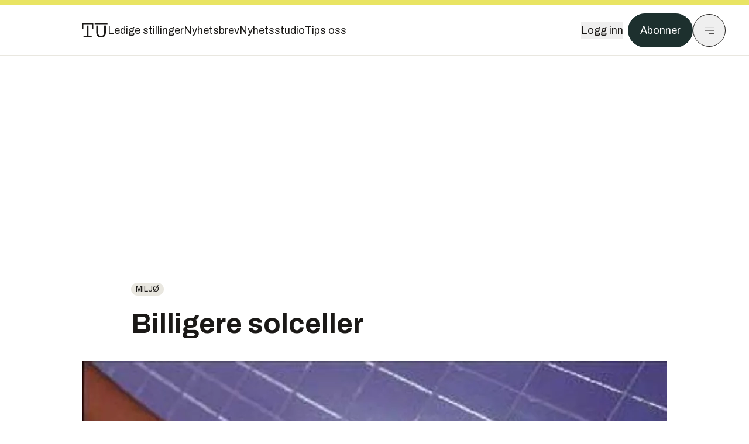

--- FILE ---
content_type: text/html; charset=utf-8
request_url: https://www.tu.no/artikler/billigere-solceller/263226
body_size: 48451
content:
<!DOCTYPE html><html lang="no" class="__variable_4ead3b __variable_83925d __variable_988c8c __variable_8a1c07"><head><meta charSet="utf-8"/><meta name="viewport" content="width=device-width, initial-scale=1"/><link rel="preload" as="image" href="https://cdn.sanity.io/images/u73k6zys/production/6e6d16c2d64564dedbfe01e0539e1f1d77f77495-7360x4912.jpg?w=400&amp;auto=format"/><link rel="stylesheet" href="https://assets.gfx.no/tu-frontend/_next/static/css/ad8b506686709ad1.css" data-precedence="next"/><link rel="stylesheet" href="https://assets.gfx.no/tu-frontend/_next/static/css/2402177b662d0ec0.css" data-precedence="next"/><link rel="stylesheet" href="https://assets.gfx.no/tu-frontend/_next/static/css/67a4a1ba065fdc53.css" data-precedence="next"/><link rel="preload" as="script" fetchPriority="low" href="https://assets.gfx.no/tu-frontend/_next/static/chunks/webpack-c116125f21494521.js"/><script src="https://assets.gfx.no/tu-frontend/_next/static/chunks/87c73c54-e2916cb38764b201.js" async=""></script><script src="https://assets.gfx.no/tu-frontend/_next/static/chunks/8497-e0690acc48da5c43.js" async=""></script><script src="https://assets.gfx.no/tu-frontend/_next/static/chunks/main-app-1659aaff346544a7.js" async=""></script><script src="https://assets.gfx.no/tu-frontend/_next/static/chunks/85582243-4d9cf01885001990.js" async=""></script><script src="https://assets.gfx.no/tu-frontend/_next/static/chunks/4b19d7e0-843f2ec21c98a904.js" async=""></script><script src="https://assets.gfx.no/tu-frontend/_next/static/chunks/0a3fd8ab-147aaef64b786a17.js" async=""></script><script src="https://assets.gfx.no/tu-frontend/_next/static/chunks/6078-22c1e13e246713ba.js" async=""></script><script src="https://assets.gfx.no/tu-frontend/_next/static/chunks/5900-3e989345b39c37fc.js" async=""></script><script src="https://assets.gfx.no/tu-frontend/_next/static/chunks/133-66620f5565f76f04.js" async=""></script><script src="https://assets.gfx.no/tu-frontend/_next/static/chunks/7312-740f45811563dd4d.js" async=""></script><script src="https://assets.gfx.no/tu-frontend/_next/static/chunks/2092-6bbbba2a65792c26.js" async=""></script><script src="https://assets.gfx.no/tu-frontend/_next/static/chunks/2950-f43597bc9c0d7fb7.js" async=""></script><script src="https://assets.gfx.no/tu-frontend/_next/static/chunks/6137-12d1df882f947966.js" async=""></script><script src="https://assets.gfx.no/tu-frontend/_next/static/chunks/2639-1f3ef561bf46f5ad.js" async=""></script><script src="https://assets.gfx.no/tu-frontend/_next/static/chunks/8727-6eee6b04a0560a1e.js" async=""></script><script src="https://assets.gfx.no/tu-frontend/_next/static/chunks/7376-0d26598295935113.js" async=""></script><script src="https://assets.gfx.no/tu-frontend/_next/static/chunks/718-5c627c121122980d.js" async=""></script><script src="https://assets.gfx.no/tu-frontend/_next/static/chunks/1965-83ada154e1a4bdb1.js" async=""></script><script src="https://assets.gfx.no/tu-frontend/_next/static/chunks/7114-27f106f4980586ac.js" async=""></script><script src="https://assets.gfx.no/tu-frontend/_next/static/chunks/987-8d52f7615b593276.js" async=""></script><script src="https://assets.gfx.no/tu-frontend/_next/static/chunks/6807-859aeb7735a8ca27.js" async=""></script><script src="https://assets.gfx.no/tu-frontend/_next/static/chunks/4610-b23ba8e967376681.js" async=""></script><script src="https://assets.gfx.no/tu-frontend/_next/static/chunks/1847-aa34194dcb52571c.js" async=""></script><script src="https://assets.gfx.no/tu-frontend/_next/static/chunks/8006-d03f7a47aad3e55e.js" async=""></script><script src="https://assets.gfx.no/tu-frontend/_next/static/chunks/2329-e2fd01b12f48ad44.js" async=""></script><script src="https://assets.gfx.no/tu-frontend/_next/static/chunks/6059-f4709b50bbd0e5c4.js" async=""></script><script src="https://assets.gfx.no/tu-frontend/_next/static/chunks/4253-58af3a08ef3873f8.js" async=""></script><script src="https://assets.gfx.no/tu-frontend/_next/static/chunks/4433-edf746883da1940d.js" async=""></script><script src="https://assets.gfx.no/tu-frontend/_next/static/chunks/5060-f043edf2eefe0eef.js" async=""></script><script src="https://assets.gfx.no/tu-frontend/_next/static/chunks/app/(main)/(editorial)/artikler/%5Bslug%5D/%5Bid%5D/page-6692411c578a4932.js" async=""></script><script src="https://assets.gfx.no/tu-frontend/_next/static/chunks/app/(main)/layout-c01a0e460496b784.js" async=""></script><script src="https://assets.gfx.no/tu-frontend/_next/static/chunks/app/(special)/layout-402418995f10c71f.js" async=""></script><script src="https://assets.gfx.no/tu-frontend/_next/static/chunks/app/(main)/not-found-e8d9a847231f9e97.js" async=""></script><script id="ebx" async="" src="https://applets.ebxcdn.com/ebx.js"></script><link rel="preload" href="https://cmp.tu.no/unified/wrapperMessagingWithoutDetection.js" as="script"/><link rel="preload" href="https://securepubads.g.doubleclick.net/tag/js/gpt.js" as="script"/><link rel="preload" href="https://code.piano.io/api/tinypass.min.js" as="script"/><link rel="preload" href="https://cdn.cxense.com/cx.js" as="script"/><link rel="preload" href="https://tag.aticdn.net/piano-analytics.js" as="script"/><meta name="next-size-adjust" content=""/><meta name="theme-color" content="#2b2b2b"/><title>Billigere solceller | Tu.no</title><link rel="manifest" href="/_neste/manifest.json"/><meta name="keywords" content="doktorgrader,energi,Miljø"/><meta name="robots" content="max-image-preview:large"/><meta name="cXenseParse:taxonomy" content="Miljø"/><meta name="cXenseParse:title" content="Billigere solceller"/><meta name="cXenseParse:articleid" content="263226"/><meta name="cXenseParse:tum-articleType" content="Nyhet"/><meta name="cXenseParse:tum-headline" content="Billigere solceller"/><meta property="og:title" content="Billigere solceller"/><meta property="og:url" content="https://www.tu.no/artikler/billigere-solceller/263226"/><meta property="og:site_name" content="Tu.no"/><meta property="og:image" content="https://images.gfx.no/,1200x/1783/1783840/11766_1.jpg"/><meta property="og:image:width" content="1200"/><meta property="og:image:height" content="676"/><meta property="og:type" content="article"/><meta property="article:published_time" content="2005-02-25T07:00:52.000Z"/><meta name="twitter:card" content="summary_large_image"/><meta name="twitter:title" content="Billigere solceller"/><meta name="twitter:image" content="https://images.gfx.no/1200x676/1783/1783840/11766_1.jpg"/><link rel="icon" href="/_neste/favicon.ico"/><link rel="apple-touch-icon" href="/_neste/apple-touch-icon.png"/><meta name="sentry-trace" content="4d60f76876803eefc9872de4308bb91f-33985fc18f303123-0"/><meta name="baggage" content="sentry-environment=production,sentry-release=shff_MRLILJs9Tp9KaX12,sentry-public_key=6a4f838e122341449a6763d3be31652d,sentry-trace_id=4d60f76876803eefc9872de4308bb91f,sentry-sampled=false"/><script src="https://assets.gfx.no/tu-frontend/_next/static/chunks/polyfills-42372ed130431b0a.js" noModule=""></script></head><body><div hidden=""><!--$--><!--/$--></div><script>((a,b,c,d,e,f,g,h)=>{let i=document.documentElement,j=["light","dark"];function k(b){var c;(Array.isArray(a)?a:[a]).forEach(a=>{let c="class"===a,d=c&&f?e.map(a=>f[a]||a):e;c?(i.classList.remove(...d),i.classList.add(f&&f[b]?f[b]:b)):i.setAttribute(a,b)}),c=b,h&&j.includes(c)&&(i.style.colorScheme=c)}if(d)k(d);else try{let a=localStorage.getItem(b)||c,d=g&&"system"===a?window.matchMedia("(prefers-color-scheme: dark)").matches?"dark":"light":a;k(d)}catch(a){}})("class","theme","system",null,["light","dark"],null,true,true)</script><script>(self.__next_s=self.__next_s||[]).push([0,{"children":"\n          'use strict'\n          function _typeof(t) {\n            return (_typeof =\n              'function' == typeof Symbol && 'symbol' == typeof Symbol.iterator\n              ? function (t) {\n                return typeof t\n              }\n              : function (t) {\n                return t && 'function' == typeof Symbol && t.constructor === Symbol && t !== Symbol.prototype\n                ? 'symbol'\n                : typeof t\n              })(t)\n            }\n            !(function () {\n              var t = function () {\n                var t,\n                e,\n                o = [],\n                n = window,\n                r = n\n                for (; r; ) {\n                  try {\n                    if (r.frames.__tcfapiLocator) {\n                      t = r\n                      break\n                    }\n                  } catch (t) {}\n                  if (r === n.top) break\n                  r = r.parent\n                }\n                t ||\n                (!(function t() {\n                  var e = n.document,\n                  o = !!n.frames.__tcfapiLocator\n                  if (!o)\n                  if (e.body) {\n                    var r = e.createElement('iframe')\n                    ;(r.style.cssText = 'display:none'), (r.name = '__tcfapiLocator'), e.body.appendChild(r)\n                  } else setTimeout(t, 5)\n                  return !o\n                })(),\n                (n.__tcfapi = function () {\n                  for (var t = arguments.length, n = new Array(t), r = 0; r < t; r++) n[r] = arguments[r]\n                  if (!n.length) return o\n                  'setGdprApplies' === n[0]\n                  ? n.length > 3 &&\n                  2 === parseInt(n[1], 10) &&\n                  'boolean' == typeof n[3] &&\n                  ((e = n[3]), 'function' == typeof n[2] && n[2]('set', !0))\n                  : 'ping' === n[0]\n                  ? 'function' == typeof n[2] && n[2]({ gdprApplies: e, cmpLoaded: !1, cmpStatus: 'stub' })\n                  : o.push(n)\n                }),\n                n.addEventListener(\n                  'message',\n                  function (t) {\n                    var e = 'string' == typeof t.data,\n                    o = {}\n                    if (e)\n                    try {\n                  o = JSON.parse(t.data)\n                } catch (t) {}\n                else o = t.data\n                var n = 'object' === _typeof(o) && null !== o ? o.__tcfapiCall : null\n                n &&\n                window.__tcfapi(\n                  n.command,\n                  n.version,\n                  function (o, r) {\n                    var a = { __tcfapiReturn: { returnValue: o, success: r, callId: n.callId } }\n                    t && t.source && t.source.postMessage && t.source.postMessage(e ? JSON.stringify(a) : a, '*')\n                  },\n                  n.parameter\n                  )\n                },\n                !1\n                ))\n              }\n              'undefined' != typeof module ? (module.exports = t) : t()\n            })()        \n            ","id":"sourcepoint-init"}])</script><script>(self.__next_s=self.__next_s||[]).push([0,{"children":"\n          window._sp_queue = []\n          window._sp_ = {\n            config: {\n              accountId: 1952,\n              baseEndpoint: 'https://cmp.tu.no',\n              propertyHref: 'https://www.tu.no',\n              \n              \n              \n              gdpr: {},\n              events: {},\n            },\n          }\n          ","id":"sourcepoint-config"}])</script><header class="relative w-full h-20 sm:h-24 z-[60] print:hidden"><div class="w-full fixed top-0 z-30 h-20 sm:h-24 border-t-8 border-t-site-brand-darker border-b border-b-brandNeutral-100 dark:border-b-brandStone-700 text-brandNeutral-900 dark:text-brandNeutral-100 bg-white dark:bg-brandNeutral-900"><nav class="fixed top-0 right-0 h-[100dvh] transform transition-transform duration-300 ease-in-out z-40 w-full sm:w-[500px] print:hidden mt-2 bg-site-brand dark:bg-brandStone-800 text-brandNeutral-900 dark:text-brandNeutral-100 translate-x-full"><div class="p-4 pb-10 lg:p-10 pt-0 mt-24 sm:mt-28 flex flex-col gap-10 overflow-y-auto no-scrollbar h-[calc(100dvh-6rem-0.5rem)] sm:h-[calc(100dvh-7rem-0.5rem)]"><form class="w-full" action="/sok"><div class="relative w-full"><input type="search" placeholder="Søk" class="w-full h-14 pl-4 pr-10 text-base border outline-none transition-colors mt-px border-black dark:border-brandNeutral-100 bg-site-brand dark:dark:bg-brandStone-800 text-brandNeutral-900 dark:text-brandNeutral-100 placeholder:text-brandNeutral-900 dark:placeholder:text-brandNeutral-100 hover:shadow-[0_0_0_1px_black] dark:hover:shadow-[0_0_0_1px_#E9E7E0] focus:shadow-[0_0_0_1px_black] dark:focus:shadow-[0_0_0_1px_#E9E7E0]" name="query"/><button type="submit" title="Søk" class="absolute inset-y-0 right-3 flex items-center justify-center"><svg class="w-6 h-6"><use href="/_next/static/svg-assets/sprite.62b548cb69b6977dc9ebc70fd7d8699d.svg#magnifying-glass"></use></svg></button><input type="hidden" name="sortBy" value="date"/></div></form><div class="flex xl:hidden flex-col gap-6 text-xl font-light"><a href="https://tekjobb.no/?utm_source=tu.no&amp;utm_medium=menu" class="hover:underline"><span class="relative inline-block">Ledige stillinger</span></a><a href="https://abonnement.tumedia.no/nyhetsbrev?utm_source=tu.no&amp;utm_medium=menu" class="hover:underline"><span class="relative inline-block">Nyhetsbrev</span></a><a class="hover:underline" href="/nyhetsstudio"><span class="relative inline-block">Nyhetsstudio</span></a><a class="hover:underline" href="mailto:nettdesk@tu.no"><span class="relative inline-block">Tips oss</span></a></div><div class="border-t border-brandNeutral-900 dark:border-brandNeutral-100" data-orientation="vertical"><div data-state="closed" data-orientation="vertical" class="border-b border-brandNeutral-900 dark:border-brandNeutral-100"><h3 data-orientation="vertical" data-state="closed" class="flex"><button type="button" aria-controls="radix-_R_9h6braivb_" aria-expanded="false" data-state="closed" data-orientation="vertical" id="radix-_R_1h6braivb_" class="flex flex-1 items-center justify-between py-4 font-medium transition-all hover:underline [&amp;[data-state=open]&gt;svg]:rotate-180 font-mono text-xs" data-radix-collection-item="">Nyheter<svg xmlns="http://www.w3.org/2000/svg" width="24" height="24" viewBox="0 0 24 24" fill="none" stroke="currentColor" stroke-width="2" stroke-linecap="round" stroke-linejoin="round" class="lucide lucide-chevron-down h-4 w-4 shrink-0 transition-transform duration-200"><path d="m6 9 6 6 6-6"></path></svg></button></h3><div data-state="closed" id="radix-_R_9h6braivb_" hidden="" role="region" aria-labelledby="radix-_R_1h6braivb_" data-orientation="vertical" class="overflow-hidden text-sm transition-all data-[state=closed]:animate-accordion-up data-[state=open]:animate-accordion-down" style="--radix-accordion-content-height:var(--radix-collapsible-content-height);--radix-accordion-content-width:var(--radix-collapsible-content-width)"></div></div><div data-state="closed" data-orientation="vertical" class="border-b border-brandNeutral-900 dark:border-brandNeutral-100"><h3 data-orientation="vertical" data-state="closed" class="flex"><button type="button" aria-controls="radix-_R_ah6braivb_" aria-expanded="false" data-state="closed" data-orientation="vertical" id="radix-_R_2h6braivb_" class="flex flex-1 items-center justify-between py-4 font-medium transition-all hover:underline [&amp;[data-state=open]&gt;svg]:rotate-180 font-mono text-xs" data-radix-collection-item="">Meninger<svg xmlns="http://www.w3.org/2000/svg" width="24" height="24" viewBox="0 0 24 24" fill="none" stroke="currentColor" stroke-width="2" stroke-linecap="round" stroke-linejoin="round" class="lucide lucide-chevron-down h-4 w-4 shrink-0 transition-transform duration-200"><path d="m6 9 6 6 6-6"></path></svg></button></h3><div data-state="closed" id="radix-_R_ah6braivb_" hidden="" role="region" aria-labelledby="radix-_R_2h6braivb_" data-orientation="vertical" class="overflow-hidden text-sm transition-all data-[state=closed]:animate-accordion-up data-[state=open]:animate-accordion-down" style="--radix-accordion-content-height:var(--radix-collapsible-content-height);--radix-accordion-content-width:var(--radix-collapsible-content-width)"></div></div><div data-state="closed" data-orientation="vertical" class="border-b border-brandNeutral-900 dark:border-brandNeutral-100"><h3 data-orientation="vertical" data-state="closed" class="flex"><button type="button" aria-controls="radix-_R_bh6braivb_" aria-expanded="false" data-state="closed" data-orientation="vertical" id="radix-_R_3h6braivb_" class="flex flex-1 items-center justify-between py-4 font-medium transition-all hover:underline [&amp;[data-state=open]&gt;svg]:rotate-180 font-mono text-xs" data-radix-collection-item="">Tjenester<svg xmlns="http://www.w3.org/2000/svg" width="24" height="24" viewBox="0 0 24 24" fill="none" stroke="currentColor" stroke-width="2" stroke-linecap="round" stroke-linejoin="round" class="lucide lucide-chevron-down h-4 w-4 shrink-0 transition-transform duration-200"><path d="m6 9 6 6 6-6"></path></svg></button></h3><div data-state="closed" id="radix-_R_bh6braivb_" hidden="" role="region" aria-labelledby="radix-_R_3h6braivb_" data-orientation="vertical" class="overflow-hidden text-sm transition-all data-[state=closed]:animate-accordion-up data-[state=open]:animate-accordion-down" style="--radix-accordion-content-height:var(--radix-collapsible-content-height);--radix-accordion-content-width:var(--radix-collapsible-content-width)"></div></div><div data-state="closed" data-orientation="vertical" class="border-b border-brandNeutral-900 dark:border-brandNeutral-100"><h3 data-orientation="vertical" data-state="closed" class="flex"><button type="button" aria-controls="radix-_R_ch6braivb_" aria-expanded="false" data-state="closed" data-orientation="vertical" id="radix-_R_4h6braivb_" class="flex flex-1 items-center justify-between py-4 font-medium transition-all hover:underline [&amp;[data-state=open]&gt;svg]:rotate-180 font-mono text-xs" data-radix-collection-item="">Info og kontakt<svg xmlns="http://www.w3.org/2000/svg" width="24" height="24" viewBox="0 0 24 24" fill="none" stroke="currentColor" stroke-width="2" stroke-linecap="round" stroke-linejoin="round" class="lucide lucide-chevron-down h-4 w-4 shrink-0 transition-transform duration-200"><path d="m6 9 6 6 6-6"></path></svg></button></h3><div data-state="closed" id="radix-_R_ch6braivb_" hidden="" role="region" aria-labelledby="radix-_R_4h6braivb_" data-orientation="vertical" class="overflow-hidden text-sm transition-all data-[state=closed]:animate-accordion-up data-[state=open]:animate-accordion-down" style="--radix-accordion-content-height:var(--radix-collapsible-content-height);--radix-accordion-content-width:var(--radix-collapsible-content-width)"></div></div></div></div></nav><div class="absolute top-0 left-0 w-full"><div class="[@media(max-width:1032px)]:px-4 px-0 py-4 flex items-center mx-auto max-w-body-outer h-18 sm:h-22 sm:text-lg gap-16"><div class="z-40"><a aria-label="Gå til forsiden" href="/"><div><svg class="w-[44px] h-[32px]"><use href="/_next/static/svg-assets/sprite.62b548cb69b6977dc9ebc70fd7d8699d.svg#tu-logo"></use></svg></div></a></div><div class="h-8 gap-8 hidden xl:flex flex-wrap items-center"><a href="https://tekjobb.no/?utm_source=tu.no&amp;utm_medium=header" class="hover:underline relative inline-block"><span>Ledige stillinger</span></a><a href="https://abonnement.tumedia.no/nyhetsbrev?utm_source=tu.no&amp;utm_medium=header" class="hover:underline relative inline-block"><span>Nyhetsbrev</span></a><a href="/nyhetsstudio" class="hover:underline relative inline-block"><span>Nyhetsstudio</span></a><a href="mailto:nettdesk@tu.no" class="hover:underline relative inline-block"><span>Tips oss</span></a></div><div class="flex items-center gap-2 z-40 absolute right-4 lg:right-10"><button class="hover:underline mr-2" aria-label="Logg inn"><span>Logg inn</span></button><a href="https://abonnement.tumedia.no/bestill?utm_source=tu.no&amp;utm_medium=header&amp;redirectUri=https://www.tu.no/artikler/billigere-solceller/263226" class="px-5 py-3 sm:py-3.5 text-white items-center text-sm sm:text-lg rounded-full transition-all border bg-brandTeal-900 border-brandTeal-900 hover:bg-transparent hover:text-brandNeutral-900 hover:border-brandNeutral-900 dark:bg-brandTeal-700 dark:border-brandTeal-700 dark:hover:text-white dark:hover:border-white">Abonner</a><button class="w-11 h-11 sm:w-14 sm:h-14 flex items-center justify-center rounded-full border border-solid border-brandNeutral-900 dark:border-brandNeutral-100" aria-label="Meny"><svg class="w-5 h-5"><use href="/_next/static/svg-assets/sprite.62b548cb69b6977dc9ebc70fd7d8699d.svg#menu"></use></svg></button></div></div></div></div></header><main class="bg-white dark:bg-brandNeutral-900 pb-6"><div class="max-w-body-outer mx-auto relative text-lg leading-normal"><div class="page-ad mt-0 pt-4 hidden lg:flex lg:h-[320px]"> <div class="banner-inset"><div class="banner-wrapper"><div class="banner-content" id="brandBoardTop"></div></div></div></div><div class="relative"><div class="absolute -left-6 top-0 h-full -translate-x-full z-20"><div class="sticky right-0 top-24"><div class="page-ad hidden 2xl:flex"> <div class="banner-inset"><div class="banner-wrapper"><div class="banner-content" id="skyscraperLeft"></div></div></div></div><div class="page-ad hidden 2xl:flex"> <div class="banner-inset"><div class="banner-wrapper"><div class="banner-content" id="netBoardLeft"></div></div></div></div></div></div><div class="absolute -right-6 top-0 h-full translate-x-full z-20"><div class="sticky left-0 top-24"><div class="page-ad hidden 2xl:flex mt-4"> <div class="banner-inset"><div class="banner-wrapper"><div class="banner-content" id="skyscraperRight"></div></div></div></div><div class="page-ad hidden 2xl:flex mt-4"> <div class="banner-inset"><div class="banner-wrapper"><div class="banner-content" id="netBoardRight"></div></div></div></div></div></div><div class="pb-8 px-4 md:px-0 relative"><div class="text-left text-pretty break-words max-w-lead mx-auto mb-10 pt-12 relative"><a class="inline-block uppercase px-2 py-1 rounded-full text-sm leading-none hover:underline whitespace-nowrap text-brandNeutral-900 bg-brandNeutral-100 dark:bg-brandStone-300 mb-6" href="/emne/miljo">Miljø</a><h1 class="text-3.25xl sm:text-5xl leading-[1.1] mb-5 font-bold">Billigere solceller</h1></div><div class="mb-10"><div class="flex items-start -mt-3 sm:mx-0 sm:mt-0 relative"><div id="custom-carousel" style="scrollbar-width:none;-ms-overflow-style:none" draggable="false" class="jsx-45e6ab37738efaa0 flex overflow-x-auto"><div class="flex flex-col items-center w-full min-w-full  max-h-[80vh]"><img width="1000" class=" " src="https://images.gfx.no/1000x/1783/1783840/11766_1.jpg" srcSet="https://images.gfx.no/1000x/1783/1783840/11766_1.jpg 1x, https://images.gfx.no/2000x/1783/1783840/11766_1.jpg 2x" alt="Arkivfoto" loading="lazy"/><div class="w-full max-w-body-outer text-sm font-sans py-2 text-brandStone-600 dark:text-brandStone-300">Arkivfoto<span class="inline-block ml-2 italic">Bilde<!-- -->: <!-- -->ICP</span></div></div><div class="flex flex-col items-center w-full min-w-full hidden max-h-[80vh]"><img width="1000" class=" " src="https://images.gfx.no/1000x/1805/1805207/Soiland.jpg" srcSet="https://images.gfx.no/1000x/1805/1805207/Soiland.jpg 1x, https://images.gfx.no/2000x/1805/1805207/Soiland.jpg 2x" alt="Anne-Karin Søiland er cand. scient. (1998) fra Universitetet i Oslo, og har disputert for graden dr.ing. Foto: NTNU" loading="lazy"/><div class="w-full max-w-body-outer text-sm font-sans py-2 text-brandStone-600 dark:text-brandStone-300">Anne-Karin Søiland er cand. scient. (1998) fra Universitetet i Oslo, og har disputert for graden dr.ing. Foto: NTNU</div></div><button class="inline-flex items-center justify-center gap-2 rounded-full text-sm font-sans ring-offset-white transition-colors focus-visible:outline-none focus-visible:ring-2 focus-visible:ring-neutral-950 focus-visible:ring-offset-2 disabled:pointer-events-none disabled:opacity-50 [&amp;_svg]:pointer-events-none [&amp;_svg]:shrink-0 dark:ring-offset-neutral-950 dark:focus-visible:ring-neutral-300 border border-solid border-brandNeutral-900 text-brandNeutral-900 hover:bg-site-brand-darker dark:bg-brandNeutral-900 dark:text-white dark:border-brandNeutral-100 dark:hover:border-brandNeutral-900 dark:hover:text-brandNeutral-900 p-4 absolute right-0 z-10 mr-3 mb-14 sm:mb-8 self-center bg-white"><svg class="h-5 w-5" stroke-width="1.5"><use href="/_next/static/svg-assets/sprite.62b548cb69b6977dc9ebc70fd7d8699d.svg#arrow-right"></use></svg></button></div></div><div class="flex gap-x-2 py-4 justify-center z-50 relative"><div class="rounded-full w-3 h-3 mr-1 border border-brandNeutral-900 cursor-pointer bg-site-brand-darker"></div><div class="rounded-full w-3 h-3 mr-1 border border-brandNeutral-900 cursor-pointer bg-white dark:bg-brandNeutral-100"></div></div></div><div class="max-w-body text-sm mx-auto mb-6 pb-6 border-b border-b-brandNeutral-900 dark:border-b-brandNeutral-100"><div class="flex gap-x-3 "><div class="relative"><div><button class="inline-flex items-center justify-center gap-2 rounded-full text-sm font-sans ring-offset-white transition-colors focus-visible:outline-none focus-visible:ring-2 focus-visible:ring-neutral-950 focus-visible:ring-offset-2 disabled:pointer-events-none disabled:opacity-50 [&amp;_svg]:pointer-events-none [&amp;_svg]:shrink-0 dark:ring-offset-neutral-950 dark:focus-visible:ring-neutral-300 border border-solid border-brandNeutral-900 bg-transparent text-brandNeutral-900 hover:bg-site-brand-darker dark:bg-brandNeutral-900 dark:text-white dark:border-brandNeutral-100 dark:hover:border-brandNeutral-900 dark:hover:text-brandNeutral-900 py-3 px-4"><svg class="w-4 h-4" stroke-width="1.5"><use href="/_next/static/svg-assets/sprite.62b548cb69b6977dc9ebc70fd7d8699d.svg#share"></use></svg> <span class="mt-0.5">Del</span></button></div><input type="text" class="h-[1px] w-[1px] absolute z-10 top-0 opacity-0"/></div><a href="#comments-263226"><button class="inline-flex items-center justify-center gap-2 rounded-full text-sm font-sans ring-offset-white transition-colors focus-visible:outline-none focus-visible:ring-2 focus-visible:ring-neutral-950 focus-visible:ring-offset-2 disabled:pointer-events-none disabled:opacity-50 [&amp;_svg]:pointer-events-none [&amp;_svg]:shrink-0 dark:ring-offset-neutral-950 dark:focus-visible:ring-neutral-300 border border-solid border-brandNeutral-900 bg-transparent text-brandNeutral-900 hover:bg-site-brand-darker dark:bg-brandNeutral-900 dark:text-white dark:border-brandNeutral-100 dark:hover:border-brandNeutral-900 dark:hover:text-brandNeutral-900 py-3 px-4"><svg class="w-4 h-4" stroke-width="1.5"><use href="/_next/static/svg-assets/sprite.62b548cb69b6977dc9ebc70fd7d8699d.svg#debate"></use></svg>Kommenter</button></a></div><div class="flex justify-center mt-6 font-bold flex-col">Atle Abelsen</div><div>25. feb. 2005 - 08:00 </div></div><div class="page-ad flex md:!hidden"> <div class="banner-inset"><div class="banner-wrapper"><div class="banner-content" id="brandBoardTopMobile"></div></div></div></div><div id="article-wrapper-263226"><div class="mx-auto "><div class="max-w-body mx-auto"></div><div class="article article-wrapper"><p>Produsentene av solceller sliter fremdeles med å senke kostandene for å gjøre den miljø- og klimavennlige energikilden økonomisk konkurransedyktig med konsvensjonell kraftproduksjon.</p><p>Dr. ing. Anne-Karin Søiland har nettopp disputert med et arbeid som på sikt kan gi rimeligere solceller.</p><p>Hun arbeidet i ScanWafers industriområde under doktorgrafdsarbeidet. Her har hun utviklet en metode for å prøveta smelten i industrien. Det er nødvendig å forstå krystallisasjonsprosessen for å optimalisere prosessen.</p><div class="clear-both"><div class="page-ad"> <div class="banner-inset"><div class="banner-wrapper"><div class="banner-content" id="netBoard-2"></div></div></div></div></div><p>Ved å måle initielle innhold av forurensningselementer kan hun bestemme effektive fordelingskoeffisienter av ulike elementer under størkningsprosessen. En metode som løser opp silisiumet slik at et tredimensjonalt bilde av inneslutningene kan oppnås er benyttet i karakteriseringen. Arbeidet har vært en del av prosjektet 
<i>Fra sand til solceller</i>.</p><p>Søiland opplyser at prøvetakeren ikke ble utviklet for å gi billigere solceller, men som en målemetode som bidrar med målinger direkte i prosessen. Slike målinger gir økt forståelse som er nødvendig for å optimalisere prosessen, noe som på lang sikt kan føre til reduserte produksjonskostnader.</p><p>Hun har studert dannelsen av inneslutninger/partikler i materialet under størkningsprosessen. En del av arbeidet har vært å karakterisere inneslutningene/partiklene. Disse ble identifisert som b-SiC og b-Si3N4. Dannelsen er ved utfelling i smeltefasen under krystallisasjonen.</p><p>Prøvetaking av smelten ved ulike tidspunkt under krystallisasjonen har gitt profiler av karbon- og nitrogeninnholdet i smelte. Kombinert med profiler av løst karbon i fast fase oppnås et bilde for når utfellingen av karbid og nitrid starter. En teori hvor partiklene skyves ved størkningsfronten er foreslått som styringsmekanisme for hvordan partiklene fordeler seg vertikalt i den støpte blokken.</p><p>Søilands avhandlinge har tittelen 
<i>Silicon for Solar Cells / Silisium til solceller</i>. Arbeidet er utført ved Institutt for materialteknologi, NTNU, med professor Otto Lohne som veileder og Johan Kr.Tuset som medveileder. Arbeidet er finansiert av Norges forskningsråd, Næringslivets idéfond for NTNU, ScanWafer ASA, Sintef Materialer og kjemi og Elkem.</p></div></div></div><div class="max-w-body mx-auto"><div class="border-t border-brandNeutral-900 dark:border-brandStone-300 pt-6 my-6 max-w-body mx-auto"><div class="flex flex-wrap gap-2"><a class="inline-block uppercase px-2 py-1 rounded-full text-sm leading-none hover:underline whitespace-nowrap text-brandNeutral-900 bg-brandNeutral-100 dark:bg-brandStone-300" href="/emne/doktorgrader">doktorgrader</a><a class="inline-block uppercase px-2 py-1 rounded-full text-sm leading-none hover:underline whitespace-nowrap text-brandNeutral-900 bg-brandNeutral-100 dark:bg-brandStone-300" href="/emne/energi">energi</a><a class="inline-block uppercase px-2 py-1 rounded-full text-sm leading-none hover:underline whitespace-nowrap text-brandNeutral-900 bg-brandNeutral-100 dark:bg-brandStone-300" href="/emne/miljo">Miljø</a></div></div><div class="flex gap-x-3 mt-5"><div class="relative"><div><button class="inline-flex items-center justify-center gap-2 rounded-full text-sm font-sans ring-offset-white transition-colors focus-visible:outline-none focus-visible:ring-2 focus-visible:ring-neutral-950 focus-visible:ring-offset-2 disabled:pointer-events-none disabled:opacity-50 [&amp;_svg]:pointer-events-none [&amp;_svg]:shrink-0 dark:ring-offset-neutral-950 dark:focus-visible:ring-neutral-300 border border-solid border-brandNeutral-900 bg-transparent text-brandNeutral-900 hover:bg-site-brand-darker dark:bg-brandNeutral-900 dark:text-white dark:border-brandNeutral-100 dark:hover:border-brandNeutral-900 dark:hover:text-brandNeutral-900 py-3 px-4"><svg class="w-4 h-4" stroke-width="1.5"><use href="/_next/static/svg-assets/sprite.62b548cb69b6977dc9ebc70fd7d8699d.svg#share"></use></svg> <span class="mt-0.5">Del</span></button></div><input type="text" class="h-[1px] w-[1px] absolute z-10 top-0 opacity-0"/></div></div><div class="max-w-body mx-auto my-6" id="comments-263226"><div class="text-xl md:text-3xl mb-2 font-bold">Kommentarer</div><div class="text-base py-2 px-3 bg-brandStone-100 dark:bg-brandStone-700">Du må være innlogget hos Ifrågasätt for å kommentere. Bruk BankID for automatisk oppretting av brukerkonto. Du kan kommentere under fullt navn eller med kallenavn.</div><div id="ifragasatt-263226"></div></div></div></div><div><div class="page-ad"> <div class="banner-inset"><div class="banner-wrapper"><div class="banner-content" id="nativeArticle"></div></div></div></div></div><!--$?--><template id="B:0"></template><!--/$--></div><div class="page-ad"> <div class="banner-inset"><div class="banner-wrapper"><div class="banner-content" id="brandBoardBottom"></div></div></div></div></div><!--$--><!--/$--></main><footer class="bg-brandTeal-900 dark:bg-brandNeutral-950 text-white text-lg font-sans leading-snug py-10 px-4"><div class="max-w-body-outer mx-auto"><div class="flex items-center justify-between mb-8"><a class="text-site-color hover:underline mr-10" aria-label="Gå til forsiden" href="/"><svg class="text-site-brand-darker h-14 w-20"><use href="/_next/static/svg-assets/sprite.62b548cb69b6977dc9ebc70fd7d8699d.svg#tu-logo"></use></svg></a><a href="mailto:nettdesk@tu.no" class="inline-flex items-center justify-center gap-2 rounded-full font-sans ring-offset-white transition-colors focus-visible:outline-none focus-visible:ring-2 focus-visible:ring-neutral-950 focus-visible:ring-offset-2 disabled:pointer-events-none disabled:opacity-50 [&amp;_svg]:pointer-events-none [&amp;_svg]:shrink-0 dark:ring-offset-neutral-950 dark:focus-visible:ring-neutral-300 border border-solid bg-transparent hover:bg-site-brand-darker dark:bg-brandNeutral-900 dark:text-white dark:border-brandNeutral-100 dark:hover:border-brandNeutral-900 dark:hover:text-brandNeutral-900 py-3 px-4 text-lg text-white border-white hover:border-site-brand-darker hover:text-black">Tips oss</a></div><div class="border-t border-white pt-6 grid gap-4 md:gap-6 md:grid-cols-3"><div><div><p class="text-xs text-white/80 mb-2 font-mono">Ansvarlig redaktør</p><p><a href="mailto:kristina@tumedia.no" class="hover:text-site-brand">Kristina Fritsvold Nilsen</a></p></div><div class="mt-8 mb-6"><p class="text-xs text-white/80 mt-4 mb-2 font-mono">Nyhetsredaktør</p><p><a href="mailto:tor@tu.no" class="hover:text-site-brand">Tor M. Nondal</a></p></div></div><div><ul class="space-y-4"><li><a class="hover:text-site-brand" href="/rss">RSS-feed forside</a></li><li><a href="https://www.facebook.com/tekniskukeblad" class="hover:text-site-brand" target="_blank" rel="noopener noreferrer" aria-label="Følg oss på facebook">Facebook</a></li><li><a href="https://www.linkedin.com/company/teknisk-ukeblad" class="hover:text-site-brand" target="_blank" rel="noopener noreferrer" aria-label="Følg oss på linkedin">Linkedin</a></li><li><a href="https://bsky.app/profile/tu.no" class="hover:text-site-brand" target="_blank" rel="noopener noreferrer" aria-label="Følg oss på bsky">Bsky</a></li></ul></div><div><ul class="space-y-4"><li><a href="https://abonnement.tumedia.no/nyhetsbrev?utm_source=tu.no&amp;utm_medium=footer" class="hover:text-site-brand">Nyhetsbrev</a></li><li><button class="cursor-pointer hover:text-site-brand">Samtykkeinnstillinger</button></li><li><a href="https://abonnement.tumedia.no/brukeravtale" class="hover:text-site-brand" target="_blank" rel="noopener noreferrer">Vilkår og bruksbetingelser</a></li><li><a href="https://www.tumedia.no/kunstig-intelligens" class="hover:text-site-brand" target="_blank" rel="noopener noreferrer">KI-retningslinjer</a></li></ul></div></div><p class="mt-8">All journalistikk er basert på<!-- --> <a href="https://presse.no/Etisk-regelverk/Vaer-Varsom-plakaten" class="underline hover:text-site-brand">Vær varsom-plakaten</a> <!-- -->og<!-- --> <a href="https://presse.no/Etisk-regelverk/Redaktoerplakaten" class="underline hover:text-site-brand">Redaktørplakaten</a></p><div class="mt-8 space-y-4 border-t border-white"><div data-orientation="vertical"><div data-state="closed" data-orientation="vertical" class="border-b"><h3 data-orientation="vertical" data-state="closed" class="flex"><button type="button" aria-controls="radix-_R_1cibraivb_" aria-expanded="false" data-state="closed" data-orientation="vertical" id="radix-_R_cibraivb_" class="flex flex-1 items-center justify-between py-4 font-medium transition-all [&amp;[data-state=open]&gt;svg]:rotate-180 hover:text-site-brand hover:no-underline" data-radix-collection-item="">Abonnement<svg xmlns="http://www.w3.org/2000/svg" width="24" height="24" viewBox="0 0 24 24" fill="none" stroke="currentColor" stroke-width="2" stroke-linecap="round" stroke-linejoin="round" class="lucide lucide-chevron-down h-4 w-4 shrink-0 transition-transform duration-200"><path d="m6 9 6 6 6-6"></path></svg></button></h3><div data-state="closed" id="radix-_R_1cibraivb_" hidden="" role="region" aria-labelledby="radix-_R_cibraivb_" data-orientation="vertical" class="overflow-hidden text-sm transition-all data-[state=closed]:animate-accordion-up data-[state=open]:animate-accordion-down" style="--radix-accordion-content-height:var(--radix-collapsible-content-height);--radix-accordion-content-width:var(--radix-collapsible-content-width)"></div></div><div data-state="closed" data-orientation="vertical" class="border-b"><h3 data-orientation="vertical" data-state="closed" class="flex"><button type="button" aria-controls="radix-_R_1kibraivb_" aria-expanded="false" data-state="closed" data-orientation="vertical" id="radix-_R_kibraivb_" class="flex flex-1 items-center justify-between py-4 font-medium transition-all [&amp;[data-state=open]&gt;svg]:rotate-180 hover:text-site-brand hover:no-underline" data-radix-collection-item="">Kontakt<svg xmlns="http://www.w3.org/2000/svg" width="24" height="24" viewBox="0 0 24 24" fill="none" stroke="currentColor" stroke-width="2" stroke-linecap="round" stroke-linejoin="round" class="lucide lucide-chevron-down h-4 w-4 shrink-0 transition-transform duration-200"><path d="m6 9 6 6 6-6"></path></svg></button></h3><div data-state="closed" id="radix-_R_1kibraivb_" hidden="" role="region" aria-labelledby="radix-_R_kibraivb_" data-orientation="vertical" class="overflow-hidden text-sm transition-all data-[state=closed]:animate-accordion-up data-[state=open]:animate-accordion-down" style="--radix-accordion-content-height:var(--radix-collapsible-content-height);--radix-accordion-content-width:var(--radix-collapsible-content-width)"></div></div></div></div><div class="mt-10 md:pb-6 text-sm text-white flex justify-between items-center flex-wrap gap-8"><p>© 1995-<!-- -->2026<!-- --> <a href="https://www.tumedia.no/?utm_source=tu.no&amp;utm_medium=footer" class="underline font-semibold hover:text-site-brand">Teknisk Ukeblad Media AS</a></p><svg class="w-32 h-7"><use href="/_next/static/svg-assets/sprite.62b548cb69b6977dc9ebc70fd7d8699d.svg#tumedia-logo"></use></svg></div></div></footer><div id="piano-experience-bottom" class="sticky bottom-0 left-0 z-50 w-full"></div><noscript><img height="1" width="1" style="display:none" alt="" src="https://px.ads.linkedin.com/collect/?pid=5419809&amp;fmt=gif"/></noscript><script>requestAnimationFrame(function(){$RT=performance.now()});</script><script src="https://assets.gfx.no/tu-frontend/_next/static/chunks/webpack-c116125f21494521.js" id="_R_" async=""></script><div hidden id="S:0"><div class="bg-brandStone-100 dark:bg-brandNeutral-950 relative my-6 py-4 sm:py-6 px-4 lg:px-6 lg:w-screen lg:ml-[-50vw] lg:left-1/2"><div class="max-w-body-outer mx-auto sm:mt-2"><a href="https://tekjobb.no/stillinger?utm_source=tu.no&amp;utm_medium=articles_inline&amp;utm_content=carousel_top" target="_blank" rel="noopener noreferrer" class="flex py-2 sm:py-3 items-center justify-between group"><svg class="w-24 sm:w-32 h-7"><use href="/_next/static/svg-assets/sprite.62b548cb69b6977dc9ebc70fd7d8699d.svg#tekjobb-logo"></use></svg><div class="flex items-center justify-end"><span class="text-sm sm:text-base font-semibold mr-2 group-hover:underline">Se flere jobber</span></div></a><a href="https://tekjobb.no/sykefravær?utm_source=tu.no&amp;utm_medium=articles_inline&amp;utm_content=carousel_article_featured" class="block group text-brandNeutral-900" target="_blank" rel="noopener noreferrer"><div class="flex bg-white dark:bg-brandStone-100"><div class="flex flex-col justify-center w-[66%] py-2 px-4 sm:py-3 sm:px-10"><div class="text-xl leading-6 md:text-3.25xl font-serif font-light md:leading-9 mb-2 sm:mb-4 group-hover:underline">Borte fra jobben grunnet sykdom?</div><div class="flex items-center"><span class="text-sm font-semibold font-sans mr-3 group-hover:underline">Les mer</span></div></div><div class="w-[34%] flex items-center"><img class="object-cover h-full w-full" src="https://cdn.sanity.io/images/u73k6zys/production/6e6d16c2d64564dedbfe01e0539e1f1d77f77495-7360x4912.jpg?w=400&amp;auto=format" alt="Borte fra jobben grunnet sykdom?"/></div></div></a><div class="relative py-4 overflow-hidden"><div class="flex text-brandNeutral-900"><div class="flex-[0_0_40%] sm:flex-[0_0_30%] md:flex-[0_0_22%]"><div class="pr-4 flex"><a href="https://tekjobb.no/stillinger/felthydrolog-statistiske-modeller-iVCMqgV?utm_source=tu.no&amp;utm_medium=articles_inline&amp;utm_content=carousel_featured" target="_blank" rel="noopener noreferrer" class="block rounded bg-white dark:bg-brandStone-100 relative group w-full"><div class="w-full flex items-center justify-center"><div class="w-48 h-24 sm:h-32 flex items-center bg-white dark:bg-brandStone-100 justify-center"><img class="max-w-[80%] h-auto max-h-16" loading="lazy" src="https://cdn.sanity.io/images/u73k6zys/production/75d68664d255f250fb5c9c0fed77d197e041f635-713x477.png?w=192&amp;h=100&amp;q=75&amp;fit=clip&amp;auto=format" alt="NVE"/></div></div><div class="px-2 group-hover:underline break-words text-sm font-semibold text-center border-t border-t-brandStone-200 h-32 flex items-center justify-center">Felthydrolog + statistiske modeller</div></a></div></div><div class="flex-[0_0_40%] sm:flex-[0_0_30%] md:flex-[0_0_22%]"><div class="pr-4 flex"><a href="https://tekjobb.no/stillinger/radgiver-itbautomasjon-JymRcz7?utm_source=tu.no&amp;utm_medium=articles_inline&amp;utm_content=carousel_featured" target="_blank" rel="noopener noreferrer" class="block rounded bg-white dark:bg-brandStone-100 relative group w-full"><div class="w-full flex items-center justify-center"><div class="w-48 h-24 sm:h-32 flex items-center bg-white dark:bg-brandStone-100 justify-center"><img class="max-w-[80%] h-auto max-h-16" loading="lazy" src="https://cdn.sanity.io/images/u73k6zys/production/a3e597c0fdba63ae95ef98a1c77d01e208ba078e-950x137.jpg?w=192&amp;h=100&amp;q=75&amp;fit=clip&amp;auto=format" alt="Multiconsult Norge AS"/></div></div><div class="px-2 group-hover:underline break-words text-sm font-semibold text-center border-t border-t-brandStone-200 h-32 flex items-center justify-center">Rådgiver ITB / automasjon</div></a></div></div><div class="flex-[0_0_40%] sm:flex-[0_0_30%] md:flex-[0_0_22%]"><div class="pr-4 flex"><a href="https://tekjobb.no/stillinger/senior-geotekniker-WobvJ0z?utm_source=tu.no&amp;utm_medium=articles_inline&amp;utm_content=carousel_featured" target="_blank" rel="noopener noreferrer" class="block rounded bg-white dark:bg-brandStone-100 relative group w-full"><div class="w-full flex items-center justify-center"><div class="w-48 h-24 sm:h-32 flex items-center bg-white dark:bg-brandStone-100 justify-center"><img class="max-w-[80%] h-auto max-h-16" loading="lazy" src="https://cdn.sanity.io/images/u73k6zys/production/007ba5748a2a0a1a89da5518d9f1a27c8d311833-4346x1896.jpg?w=192&amp;h=100&amp;q=75&amp;fit=clip&amp;auto=format" alt="Asplan Viak"/></div></div><div class="px-2 group-hover:underline break-words text-sm font-semibold text-center border-t border-t-brandStone-200 h-32 flex items-center justify-center">Senior Geotekniker</div></a></div></div><div class="flex-[0_0_40%] sm:flex-[0_0_30%] md:flex-[0_0_22%]"><div class="pr-4 flex"><a href="https://tekjobb.no/stillinger/spesialist-biogass-uEvGvi8?utm_source=tu.no&amp;utm_medium=articles_inline&amp;utm_content=carousel_featured" target="_blank" rel="noopener noreferrer" class="block rounded bg-white dark:bg-brandStone-100 relative group w-full"><div class="w-full flex items-center justify-center"><div class="w-48 h-24 sm:h-32 flex items-center bg-white dark:bg-brandStone-100 justify-center"><img class="max-w-[80%] h-auto max-h-16" loading="lazy" src="https://cdn.sanity.io/images/u73k6zys/production/868642ca9f39096a843ac772f21c8f237c7ff004-282x100.png?w=192&amp;h=100&amp;q=75&amp;fit=clip&amp;auto=format" alt="COWI AS"/></div></div><div class="px-2 group-hover:underline break-words text-sm font-semibold text-center border-t border-t-brandStone-200 h-32 flex items-center justify-center">Spesialist biogass</div></a></div></div></div><div class="mt-4 flex items-center justify-between"><div class="flex gap-4"><button class="inline-flex items-center justify-center gap-2 rounded-full text-sm font-sans ring-offset-white transition-colors focus-visible:outline-none focus-visible:ring-2 focus-visible:ring-neutral-950 focus-visible:ring-offset-2 disabled:pointer-events-none disabled:opacity-50 [&amp;_svg]:pointer-events-none [&amp;_svg]:shrink-0 dark:ring-offset-neutral-950 dark:focus-visible:ring-neutral-300 border border-solid border-brandNeutral-900 bg-transparent text-brandNeutral-900 hover:bg-site-brand-darker dark:bg-brandNeutral-900 dark:text-white dark:border-brandNeutral-100 dark:hover:border-brandNeutral-900 dark:hover:text-brandNeutral-900 h-11 w-11"><svg class="h-4 w-4" stroke-width="1.5"><use href="/_next/static/svg-assets/sprite.62b548cb69b6977dc9ebc70fd7d8699d.svg#arrow-left"></use></svg></button><button class="inline-flex items-center justify-center gap-2 rounded-full text-sm font-sans ring-offset-white transition-colors focus-visible:outline-none focus-visible:ring-2 focus-visible:ring-neutral-950 focus-visible:ring-offset-2 disabled:pointer-events-none disabled:opacity-50 [&amp;_svg]:pointer-events-none [&amp;_svg]:shrink-0 dark:ring-offset-neutral-950 dark:focus-visible:ring-neutral-300 border border-solid border-brandNeutral-900 bg-transparent text-brandNeutral-900 hover:bg-site-brand-darker dark:bg-brandNeutral-900 dark:text-white dark:border-brandNeutral-100 dark:hover:border-brandNeutral-900 dark:hover:text-brandNeutral-900 h-11 w-11"><svg class="h-4 w-4" stroke-width="1.5"><use href="/_next/static/svg-assets/sprite.62b548cb69b6977dc9ebc70fd7d8699d.svg#arrow-right"></use></svg></button></div><div class="sm:flex items-center text-center justify-center"><span class="mr-2 text-sm">En tjeneste fra</span><svg class="w-28 h-6"><use href="/_next/static/svg-assets/sprite.62b548cb69b6977dc9ebc70fd7d8699d.svg#tumedia-logo"></use></svg></div></div></div></div></div></div><script>$RB=[];$RV=function(a){$RT=performance.now();for(var b=0;b<a.length;b+=2){var c=a[b],e=a[b+1];null!==e.parentNode&&e.parentNode.removeChild(e);var f=c.parentNode;if(f){var g=c.previousSibling,h=0;do{if(c&&8===c.nodeType){var d=c.data;if("/$"===d||"/&"===d)if(0===h)break;else h--;else"$"!==d&&"$?"!==d&&"$~"!==d&&"$!"!==d&&"&"!==d||h++}d=c.nextSibling;f.removeChild(c);c=d}while(c);for(;e.firstChild;)f.insertBefore(e.firstChild,c);g.data="$";g._reactRetry&&requestAnimationFrame(g._reactRetry)}}a.length=0};
$RC=function(a,b){if(b=document.getElementById(b))(a=document.getElementById(a))?(a.previousSibling.data="$~",$RB.push(a,b),2===$RB.length&&("number"!==typeof $RT?requestAnimationFrame($RV.bind(null,$RB)):(a=performance.now(),setTimeout($RV.bind(null,$RB),2300>a&&2E3<a?2300-a:$RT+300-a)))):b.parentNode.removeChild(b)};$RC("B:0","S:0")</script><script>(self.__next_f=self.__next_f||[]).push([0])</script><script>self.__next_f.push([1,"1:\"$Sreact.fragment\"\n2:I[85341,[],\"\"]\n3:I[90025,[],\"\"]\n7:I[15104,[],\"OutletBoundary\"]\n9:I[94777,[],\"AsyncMetadataOutlet\"]\nb:I[15104,[],\"ViewportBoundary\"]\nd:I[15104,[],\"MetadataBoundary\"]\ne:\"$Sreact.suspense\"\n10:I[34431,[],\"\"]\n"])</script><script>self.__next_f.push([1,"11:I[6059,[\"1046\",\"static/chunks/85582243-4d9cf01885001990.js\",\"411\",\"static/chunks/4b19d7e0-843f2ec21c98a904.js\",\"1940\",\"static/chunks/0a3fd8ab-147aaef64b786a17.js\",\"6078\",\"static/chunks/6078-22c1e13e246713ba.js\",\"5900\",\"static/chunks/5900-3e989345b39c37fc.js\",\"133\",\"static/chunks/133-66620f5565f76f04.js\",\"7312\",\"static/chunks/7312-740f45811563dd4d.js\",\"2092\",\"static/chunks/2092-6bbbba2a65792c26.js\",\"2950\",\"static/chunks/2950-f43597bc9c0d7fb7.js\",\"6137\",\"static/chunks/6137-12d1df882f947966.js\",\"2639\",\"static/chunks/2639-1f3ef561bf46f5ad.js\",\"8727\",\"static/chunks/8727-6eee6b04a0560a1e.js\",\"7376\",\"static/chunks/7376-0d26598295935113.js\",\"718\",\"static/chunks/718-5c627c121122980d.js\",\"1965\",\"static/chunks/1965-83ada154e1a4bdb1.js\",\"7114\",\"static/chunks/7114-27f106f4980586ac.js\",\"987\",\"static/chunks/987-8d52f7615b593276.js\",\"6807\",\"static/chunks/6807-859aeb7735a8ca27.js\",\"4610\",\"static/chunks/4610-b23ba8e967376681.js\",\"1847\",\"static/chunks/1847-aa34194dcb52571c.js\",\"8006\",\"static/chunks/8006-d03f7a47aad3e55e.js\",\"2329\",\"static/chunks/2329-e2fd01b12f48ad44.js\",\"6059\",\"static/chunks/6059-f4709b50bbd0e5c4.js\",\"4253\",\"static/chunks/4253-58af3a08ef3873f8.js\",\"4433\",\"static/chunks/4433-edf746883da1940d.js\",\"5060\",\"static/chunks/5060-f043edf2eefe0eef.js\",\"2383\",\"static/chunks/app/(main)/(editorial)/artikler/%5Bslug%5D/%5Bid%5D/page-6692411c578a4932.js\"],\"default\"]\n"])</script><script>self.__next_f.push([1,"12:I[19664,[\"1046\",\"static/chunks/85582243-4d9cf01885001990.js\",\"411\",\"static/chunks/4b19d7e0-843f2ec21c98a904.js\",\"1940\",\"static/chunks/0a3fd8ab-147aaef64b786a17.js\",\"6078\",\"static/chunks/6078-22c1e13e246713ba.js\",\"5900\",\"static/chunks/5900-3e989345b39c37fc.js\",\"133\",\"static/chunks/133-66620f5565f76f04.js\",\"7312\",\"static/chunks/7312-740f45811563dd4d.js\",\"2092\",\"static/chunks/2092-6bbbba2a65792c26.js\",\"2950\",\"static/chunks/2950-f43597bc9c0d7fb7.js\",\"6137\",\"static/chunks/6137-12d1df882f947966.js\",\"2639\",\"static/chunks/2639-1f3ef561bf46f5ad.js\",\"8727\",\"static/chunks/8727-6eee6b04a0560a1e.js\",\"7376\",\"static/chunks/7376-0d26598295935113.js\",\"718\",\"static/chunks/718-5c627c121122980d.js\",\"1965\",\"static/chunks/1965-83ada154e1a4bdb1.js\",\"7114\",\"static/chunks/7114-27f106f4980586ac.js\",\"987\",\"static/chunks/987-8d52f7615b593276.js\",\"6807\",\"static/chunks/6807-859aeb7735a8ca27.js\",\"4610\",\"static/chunks/4610-b23ba8e967376681.js\",\"1847\",\"static/chunks/1847-aa34194dcb52571c.js\",\"8006\",\"static/chunks/8006-d03f7a47aad3e55e.js\",\"2329\",\"static/chunks/2329-e2fd01b12f48ad44.js\",\"6059\",\"static/chunks/6059-f4709b50bbd0e5c4.js\",\"4253\",\"static/chunks/4253-58af3a08ef3873f8.js\",\"4433\",\"static/chunks/4433-edf746883da1940d.js\",\"5060\",\"static/chunks/5060-f043edf2eefe0eef.js\",\"2383\",\"static/chunks/app/(main)/(editorial)/artikler/%5Bslug%5D/%5Bid%5D/page-6692411c578a4932.js\"],\"\"]\n"])</script><script>self.__next_f.push([1,"19:I[86144,[\"1046\",\"static/chunks/85582243-4d9cf01885001990.js\",\"411\",\"static/chunks/4b19d7e0-843f2ec21c98a904.js\",\"1940\",\"static/chunks/0a3fd8ab-147aaef64b786a17.js\",\"6078\",\"static/chunks/6078-22c1e13e246713ba.js\",\"5900\",\"static/chunks/5900-3e989345b39c37fc.js\",\"133\",\"static/chunks/133-66620f5565f76f04.js\",\"7312\",\"static/chunks/7312-740f45811563dd4d.js\",\"2092\",\"static/chunks/2092-6bbbba2a65792c26.js\",\"2950\",\"static/chunks/2950-f43597bc9c0d7fb7.js\",\"6137\",\"static/chunks/6137-12d1df882f947966.js\",\"2639\",\"static/chunks/2639-1f3ef561bf46f5ad.js\",\"8727\",\"static/chunks/8727-6eee6b04a0560a1e.js\",\"7376\",\"static/chunks/7376-0d26598295935113.js\",\"718\",\"static/chunks/718-5c627c121122980d.js\",\"1965\",\"static/chunks/1965-83ada154e1a4bdb1.js\",\"7114\",\"static/chunks/7114-27f106f4980586ac.js\",\"987\",\"static/chunks/987-8d52f7615b593276.js\",\"6807\",\"static/chunks/6807-859aeb7735a8ca27.js\",\"4610\",\"static/chunks/4610-b23ba8e967376681.js\",\"1847\",\"static/chunks/1847-aa34194dcb52571c.js\",\"8006\",\"static/chunks/8006-d03f7a47aad3e55e.js\",\"2329\",\"static/chunks/2329-e2fd01b12f48ad44.js\",\"6059\",\"static/chunks/6059-f4709b50bbd0e5c4.js\",\"4253\",\"static/chunks/4253-58af3a08ef3873f8.js\",\"4433\",\"static/chunks/4433-edf746883da1940d.js\",\"5060\",\"static/chunks/5060-f043edf2eefe0eef.js\",\"2383\",\"static/chunks/app/(main)/(editorial)/artikler/%5Bslug%5D/%5Bid%5D/page-6692411c578a4932.js\"],\"default\"]\n"])</script><script>self.__next_f.push([1,"1a:I[62600,[\"1046\",\"static/chunks/85582243-4d9cf01885001990.js\",\"411\",\"static/chunks/4b19d7e0-843f2ec21c98a904.js\",\"1940\",\"static/chunks/0a3fd8ab-147aaef64b786a17.js\",\"6078\",\"static/chunks/6078-22c1e13e246713ba.js\",\"5900\",\"static/chunks/5900-3e989345b39c37fc.js\",\"133\",\"static/chunks/133-66620f5565f76f04.js\",\"7312\",\"static/chunks/7312-740f45811563dd4d.js\",\"2092\",\"static/chunks/2092-6bbbba2a65792c26.js\",\"2950\",\"static/chunks/2950-f43597bc9c0d7fb7.js\",\"6137\",\"static/chunks/6137-12d1df882f947966.js\",\"2639\",\"static/chunks/2639-1f3ef561bf46f5ad.js\",\"8727\",\"static/chunks/8727-6eee6b04a0560a1e.js\",\"7376\",\"static/chunks/7376-0d26598295935113.js\",\"718\",\"static/chunks/718-5c627c121122980d.js\",\"1965\",\"static/chunks/1965-83ada154e1a4bdb1.js\",\"7114\",\"static/chunks/7114-27f106f4980586ac.js\",\"987\",\"static/chunks/987-8d52f7615b593276.js\",\"6807\",\"static/chunks/6807-859aeb7735a8ca27.js\",\"4610\",\"static/chunks/4610-b23ba8e967376681.js\",\"1847\",\"static/chunks/1847-aa34194dcb52571c.js\",\"8006\",\"static/chunks/8006-d03f7a47aad3e55e.js\",\"2329\",\"static/chunks/2329-e2fd01b12f48ad44.js\",\"6059\",\"static/chunks/6059-f4709b50bbd0e5c4.js\",\"4253\",\"static/chunks/4253-58af3a08ef3873f8.js\",\"4433\",\"static/chunks/4433-edf746883da1940d.js\",\"5060\",\"static/chunks/5060-f043edf2eefe0eef.js\",\"2383\",\"static/chunks/app/(main)/(editorial)/artikler/%5Bslug%5D/%5Bid%5D/page-6692411c578a4932.js\"],\"Accordion\"]\n"])</script><script>self.__next_f.push([1,"1b:I[62600,[\"1046\",\"static/chunks/85582243-4d9cf01885001990.js\",\"411\",\"static/chunks/4b19d7e0-843f2ec21c98a904.js\",\"1940\",\"static/chunks/0a3fd8ab-147aaef64b786a17.js\",\"6078\",\"static/chunks/6078-22c1e13e246713ba.js\",\"5900\",\"static/chunks/5900-3e989345b39c37fc.js\",\"133\",\"static/chunks/133-66620f5565f76f04.js\",\"7312\",\"static/chunks/7312-740f45811563dd4d.js\",\"2092\",\"static/chunks/2092-6bbbba2a65792c26.js\",\"2950\",\"static/chunks/2950-f43597bc9c0d7fb7.js\",\"6137\",\"static/chunks/6137-12d1df882f947966.js\",\"2639\",\"static/chunks/2639-1f3ef561bf46f5ad.js\",\"8727\",\"static/chunks/8727-6eee6b04a0560a1e.js\",\"7376\",\"static/chunks/7376-0d26598295935113.js\",\"718\",\"static/chunks/718-5c627c121122980d.js\",\"1965\",\"static/chunks/1965-83ada154e1a4bdb1.js\",\"7114\",\"static/chunks/7114-27f106f4980586ac.js\",\"987\",\"static/chunks/987-8d52f7615b593276.js\",\"6807\",\"static/chunks/6807-859aeb7735a8ca27.js\",\"4610\",\"static/chunks/4610-b23ba8e967376681.js\",\"1847\",\"static/chunks/1847-aa34194dcb52571c.js\",\"8006\",\"static/chunks/8006-d03f7a47aad3e55e.js\",\"2329\",\"static/chunks/2329-e2fd01b12f48ad44.js\",\"6059\",\"static/chunks/6059-f4709b50bbd0e5c4.js\",\"4253\",\"static/chunks/4253-58af3a08ef3873f8.js\",\"4433\",\"static/chunks/4433-edf746883da1940d.js\",\"5060\",\"static/chunks/5060-f043edf2eefe0eef.js\",\"2383\",\"static/chunks/app/(main)/(editorial)/artikler/%5Bslug%5D/%5Bid%5D/page-6692411c578a4932.js\"],\"AccordionItem\"]\n"])</script><script>self.__next_f.push([1,"1c:I[62600,[\"1046\",\"static/chunks/85582243-4d9cf01885001990.js\",\"411\",\"static/chunks/4b19d7e0-843f2ec21c98a904.js\",\"1940\",\"static/chunks/0a3fd8ab-147aaef64b786a17.js\",\"6078\",\"static/chunks/6078-22c1e13e246713ba.js\",\"5900\",\"static/chunks/5900-3e989345b39c37fc.js\",\"133\",\"static/chunks/133-66620f5565f76f04.js\",\"7312\",\"static/chunks/7312-740f45811563dd4d.js\",\"2092\",\"static/chunks/2092-6bbbba2a65792c26.js\",\"2950\",\"static/chunks/2950-f43597bc9c0d7fb7.js\",\"6137\",\"static/chunks/6137-12d1df882f947966.js\",\"2639\",\"static/chunks/2639-1f3ef561bf46f5ad.js\",\"8727\",\"static/chunks/8727-6eee6b04a0560a1e.js\",\"7376\",\"static/chunks/7376-0d26598295935113.js\",\"718\",\"static/chunks/718-5c627c121122980d.js\",\"1965\",\"static/chunks/1965-83ada154e1a4bdb1.js\",\"7114\",\"static/chunks/7114-27f106f4980586ac.js\",\"987\",\"static/chunks/987-8d52f7615b593276.js\",\"6807\",\"static/chunks/6807-859aeb7735a8ca27.js\",\"4610\",\"static/chunks/4610-b23ba8e967376681.js\",\"1847\",\"static/chunks/1847-aa34194dcb52571c.js\",\"8006\",\"static/chunks/8006-d03f7a47aad3e55e.js\",\"2329\",\"static/chunks/2329-e2fd01b12f48ad44.js\",\"6059\",\"static/chunks/6059-f4709b50bbd0e5c4.js\",\"4253\",\"static/chunks/4253-58af3a08ef3873f8.js\",\"4433\",\"static/chunks/4433-edf746883da1940d.js\",\"5060\",\"static/chunks/5060-f043edf2eefe0eef.js\",\"2383\",\"static/chunks/app/(main)/(editorial)/artikler/%5Bslug%5D/%5Bid%5D/page-6692411c578a4932.js\"],\"AccordionTrigger\"]\n"])</script><script>self.__next_f.push([1,"1d:I[62600,[\"1046\",\"static/chunks/85582243-4d9cf01885001990.js\",\"411\",\"static/chunks/4b19d7e0-843f2ec21c98a904.js\",\"1940\",\"static/chunks/0a3fd8ab-147aaef64b786a17.js\",\"6078\",\"static/chunks/6078-22c1e13e246713ba.js\",\"5900\",\"static/chunks/5900-3e989345b39c37fc.js\",\"133\",\"static/chunks/133-66620f5565f76f04.js\",\"7312\",\"static/chunks/7312-740f45811563dd4d.js\",\"2092\",\"static/chunks/2092-6bbbba2a65792c26.js\",\"2950\",\"static/chunks/2950-f43597bc9c0d7fb7.js\",\"6137\",\"static/chunks/6137-12d1df882f947966.js\",\"2639\",\"static/chunks/2639-1f3ef561bf46f5ad.js\",\"8727\",\"static/chunks/8727-6eee6b04a0560a1e.js\",\"7376\",\"static/chunks/7376-0d26598295935113.js\",\"718\",\"static/chunks/718-5c627c121122980d.js\",\"1965\",\"static/chunks/1965-83ada154e1a4bdb1.js\",\"7114\",\"static/chunks/7114-27f106f4980586ac.js\",\"987\",\"static/chunks/987-8d52f7615b593276.js\",\"6807\",\"static/chunks/6807-859aeb7735a8ca27.js\",\"4610\",\"static/chunks/4610-b23ba8e967376681.js\",\"1847\",\"static/chunks/1847-aa34194dcb52571c.js\",\"8006\",\"static/chunks/8006-d03f7a47aad3e55e.js\",\"2329\",\"static/chunks/2329-e2fd01b12f48ad44.js\",\"6059\",\"static/chunks/6059-f4709b50bbd0e5c4.js\",\"4253\",\"static/chunks/4253-58af3a08ef3873f8.js\",\"4433\",\"static/chunks/4433-edf746883da1940d.js\",\"5060\",\"static/chunks/5060-f043edf2eefe0eef.js\",\"2383\",\"static/chunks/app/(main)/(editorial)/artikler/%5Bslug%5D/%5Bid%5D/page-6692411c578a4932.js\"],\"AccordionContent\"]\n"])</script><script>self.__next_f.push([1,":HL[\"https://assets.gfx.no/tu-frontend/_next/static/media/1ba43d6e87cdedbe-s.p.woff2\",\"font\",{\"crossOrigin\":\"\",\"type\":\"font/woff2\"}]\n:HL[\"https://assets.gfx.no/tu-frontend/_next/static/media/23d669af23d19c95-s.p.woff2\",\"font\",{\"crossOrigin\":\"\",\"type\":\"font/woff2\"}]\n:HL[\"https://assets.gfx.no/tu-frontend/_next/static/media/2d4bf1e02d38929b-s.p.woff2\",\"font\",{\"crossOrigin\":\"\",\"type\":\"font/woff2\"}]\n:HL[\"https://assets.gfx.no/tu-frontend/_next/static/media/665e920483964785.p.woff2\",\"font\",{\"crossOrigin\":\"\",\"type\":\"font/woff2\"}]\n:HL[\"https://assets.gfx.no/tu-frontend/_next/static/css/ad8b506686709ad1.css\",\"style\"]\n:HL[\"https://assets.gfx.no/tu-frontend/_next/static/css/2402177b662d0ec0.css\",\"style\"]\n:HL[\"https://assets.gfx.no/tu-frontend/_next/static/css/67a4a1ba065fdc53.css\",\"style\"]\n"])</script><script>self.__next_f.push([1,"0:{\"P\":null,\"b\":\"shff_MRLILJs9Tp9KaX12\",\"p\":\"https://assets.gfx.no/tu-frontend\",\"c\":[\"\",\"artikler\",\"billigere-solceller\",\"263226\"],\"i\":false,\"f\":[[[\"\",{\"children\":[\"(main)\",{\"children\":[\"(editorial)\",{\"children\":[\"artikler\",{\"children\":[[\"slug\",\"billigere-solceller\",\"d\"],{\"children\":[[\"id\",\"263226\",\"d\"],{\"children\":[\"__PAGE__?{\\\"search\\\":\\\"\\\",\\\"ua\\\":\\\"Mozilla/5.0 (Macintosh; Intel Mac OS X 10_15_7) AppleWebKit/537.36 (KHTML, like Gecko) Chrome/131.0.0.0 Safari/537.36; ClaudeBot/1.0; +claudebot@anthropic.com)\\\",\\\"pathname\\\":\\\"/artikler/billigere-solceller/263226\\\"}\",{}]}]}]}]}]},\"$undefined\",\"$undefined\",true]}],[\"\",[\"$\",\"$1\",\"c\",{\"children\":[null,[\"$\",\"$L2\",null,{\"parallelRouterKey\":\"children\",\"error\":\"$undefined\",\"errorStyles\":\"$undefined\",\"errorScripts\":\"$undefined\",\"template\":[\"$\",\"$L3\",null,{}],\"templateStyles\":\"$undefined\",\"templateScripts\":\"$undefined\",\"notFound\":[[[\"$\",\"title\",null,{\"children\":\"404: This page could not be found.\"}],[\"$\",\"div\",null,{\"style\":{\"fontFamily\":\"system-ui,\\\"Segoe UI\\\",Roboto,Helvetica,Arial,sans-serif,\\\"Apple Color Emoji\\\",\\\"Segoe UI Emoji\\\"\",\"height\":\"100vh\",\"textAlign\":\"center\",\"display\":\"flex\",\"flexDirection\":\"column\",\"alignItems\":\"center\",\"justifyContent\":\"center\"},\"children\":[\"$\",\"div\",null,{\"children\":[[\"$\",\"style\",null,{\"dangerouslySetInnerHTML\":{\"__html\":\"body{color:#000;background:#fff;margin:0}.next-error-h1{border-right:1px solid rgba(0,0,0,.3)}@media (prefers-color-scheme:dark){body{color:#fff;background:#000}.next-error-h1{border-right:1px solid rgba(255,255,255,.3)}}\"}}],[\"$\",\"h1\",null,{\"className\":\"next-error-h1\",\"style\":{\"display\":\"inline-block\",\"margin\":\"0 20px 0 0\",\"padding\":\"0 23px 0 0\",\"fontSize\":24,\"fontWeight\":500,\"verticalAlign\":\"top\",\"lineHeight\":\"49px\"},\"children\":404}],[\"$\",\"div\",null,{\"style\":{\"display\":\"inline-block\"},\"children\":[\"$\",\"h2\",null,{\"style\":{\"fontSize\":14,\"fontWeight\":400,\"lineHeight\":\"49px\",\"margin\":0},\"children\":\"This page could not be found.\"}]}]]}]}]],[]],\"forbidden\":\"$undefined\",\"unauthorized\":\"$undefined\"}]]}],{\"children\":[\"(main)\",[\"$\",\"$1\",\"c\",{\"children\":[[[\"$\",\"link\",\"0\",{\"rel\":\"stylesheet\",\"href\":\"https://assets.gfx.no/tu-frontend/_next/static/css/ad8b506686709ad1.css\",\"precedence\":\"next\",\"crossOrigin\":\"$undefined\",\"nonce\":\"$undefined\"}],[\"$\",\"link\",\"1\",{\"rel\":\"stylesheet\",\"href\":\"https://assets.gfx.no/tu-frontend/_next/static/css/2402177b662d0ec0.css\",\"precedence\":\"next\",\"crossOrigin\":\"$undefined\",\"nonce\":\"$undefined\"}]],\"$L4\"]}],{\"children\":[\"(editorial)\",[\"$\",\"$1\",\"c\",{\"children\":[null,\"$L5\"]}],{\"children\":[\"artikler\",[\"$\",\"$1\",\"c\",{\"children\":[null,[\"$\",\"$L2\",null,{\"parallelRouterKey\":\"children\",\"error\":\"$undefined\",\"errorStyles\":\"$undefined\",\"errorScripts\":\"$undefined\",\"template\":[\"$\",\"$L3\",null,{}],\"templateStyles\":\"$undefined\",\"templateScripts\":\"$undefined\",\"notFound\":\"$undefined\",\"forbidden\":\"$undefined\",\"unauthorized\":\"$undefined\"}]]}],{\"children\":[[\"slug\",\"billigere-solceller\",\"d\"],[\"$\",\"$1\",\"c\",{\"children\":[null,[\"$\",\"$L2\",null,{\"parallelRouterKey\":\"children\",\"error\":\"$undefined\",\"errorStyles\":\"$undefined\",\"errorScripts\":\"$undefined\",\"template\":[\"$\",\"$L3\",null,{}],\"templateStyles\":\"$undefined\",\"templateScripts\":\"$undefined\",\"notFound\":\"$undefined\",\"forbidden\":\"$undefined\",\"unauthorized\":\"$undefined\"}]]}],{\"children\":[[\"id\",\"263226\",\"d\"],[\"$\",\"$1\",\"c\",{\"children\":[null,[\"$\",\"$L2\",null,{\"parallelRouterKey\":\"children\",\"error\":\"$undefined\",\"errorStyles\":\"$undefined\",\"errorScripts\":\"$undefined\",\"template\":[\"$\",\"$L3\",null,{}],\"templateStyles\":\"$undefined\",\"templateScripts\":\"$undefined\",\"notFound\":\"$undefined\",\"forbidden\":\"$undefined\",\"unauthorized\":\"$undefined\"}]]}],{\"children\":[\"__PAGE__\",[\"$\",\"$1\",\"c\",{\"children\":[\"$L6\",[[\"$\",\"link\",\"0\",{\"rel\":\"stylesheet\",\"href\":\"https://assets.gfx.no/tu-frontend/_next/static/css/67a4a1ba065fdc53.css\",\"precedence\":\"next\",\"crossOrigin\":\"$undefined\",\"nonce\":\"$undefined\"}]],[\"$\",\"$L7\",null,{\"children\":[\"$L8\",[\"$\",\"$L9\",null,{\"promise\":\"$@a\"}]]}]]}],{},null,false]},null,false]},null,false]},null,false]},null,false]},null,false]},null,false],[\"$\",\"$1\",\"h\",{\"children\":[null,[[\"$\",\"$Lb\",null,{\"children\":\"$Lc\"}],[\"$\",\"meta\",null,{\"name\":\"next-size-adjust\",\"content\":\"\"}]],[\"$\",\"$Ld\",null,{\"children\":[\"$\",\"div\",null,{\"hidden\":true,\"children\":[\"$\",\"$e\",null,{\"fallback\":null,\"children\":\"$Lf\"}]}]}]]}],false]],\"m\":\"$undefined\",\"G\":[\"$10\",[]],\"s\":false,\"S\":false}\n"])</script><script>self.__next_f.push([1,"5:[[\"$\",\"$L11\",null,{\"links\":[{\"heading\":\"Nyheter\",\"links\":[{\"title\":\"Bygg\",\"url\":\"/emne/bygg\"},{\"title\":\"Elbil\",\"url\":\"/emne/elbil\"},{\"title\":\"Energi\",\"url\":\"/emne/energi\"},{\"title\":\"Forbrukerteknologi\",\"url\":\"/emne/forbrukerteknologi\"},{\"title\":\"Forsvar\",\"url\":\"/emne/forsvar\"},{\"title\":\"Industri\",\"url\":\"/emne/industri\"},{\"title\":\"IT\",\"url\":\"/emne/it\"},{\"title\":\"Karriere\",\"url\":\"/emne/karriere\"},{\"title\":\"Klima\",\"url\":\"/emne/klima\"},{\"title\":\"Maritim\",\"url\":\"/emne/maritim\"},{\"title\":\"Samferdsel\",\"url\":\"/emne/samferdsel\"},{\"title\":\"Podkast\",\"url\":\"/podkast/teknisk-sett\"}]},{\"heading\":\"Meninger\",\"links\":[{\"title\":\"Analyse\",\"url\":\"/emne/analyse\"},{\"title\":\"Debatt\",\"url\":\"/emne/debatt\"},{\"title\":\"Kommentar\",\"url\":\"/emne/kommentar\"}]}],\"user\":null}],false,[\"$\",\"main\",null,{\"className\":\"bg-white dark:bg-brandNeutral-900 pb-6\",\"children\":[\"$\",\"$L2\",null,{\"parallelRouterKey\":\"children\",\"error\":\"$undefined\",\"errorStyles\":\"$undefined\",\"errorScripts\":\"$undefined\",\"template\":[\"$\",\"$L3\",null,{}],\"templateStyles\":\"$undefined\",\"templateScripts\":\"$undefined\",\"notFound\":\"$undefined\",\"forbidden\":\"$undefined\",\"unauthorized\":\"$undefined\"}]}],[\"$\",\"footer\",null,{\"className\":\"bg-brandTeal-900 dark:bg-brandNeutral-950 text-white text-lg font-sans leading-snug py-10 px-4\",\"children\":[\"$\",\"div\",null,{\"className\":\"max-w-body-outer mx-auto\",\"children\":[[\"$\",\"div\",null,{\"className\":\"flex items-center justify-between mb-8\",\"children\":[[\"$\",\"$L12\",null,{\"className\":\"text-site-color hover:underline mr-10\",\"href\":\"/\",\"aria-label\":\"Gå til forsiden\",\"children\":[\"$\",\"svg\",null,{\"className\":\"text-site-brand-darker h-14 w-20\",\"children\":[\"$\",\"use\",null,{\"href\":\"/_next/static/svg-assets/sprite.62b548cb69b6977dc9ebc70fd7d8699d.svg#tu-logo\"}]}]}],[\"$\",\"a\",null,{\"href\":\"mailto:nettdesk@tu.no\",\"children\":\"Tips oss\",\"className\":\"inline-flex items-center justify-center gap-2 rounded-full font-sans ring-offset-white transition-colors focus-visible:outline-none focus-visible:ring-2 focus-visible:ring-neutral-950 focus-visible:ring-offset-2 disabled:pointer-events-none disabled:opacity-50 [\u0026_svg]:pointer-events-none [\u0026_svg]:shrink-0 dark:ring-offset-neutral-950 dark:focus-visible:ring-neutral-300 border border-solid bg-transparent hover:bg-site-brand-darker dark:bg-brandNeutral-900 dark:text-white dark:border-brandNeutral-100 dark:hover:border-brandNeutral-900 dark:hover:text-brandNeutral-900 py-3 px-4 text-lg text-white border-white hover:border-site-brand-darker hover:text-black\",\"ref\":null}]]}],[\"$\",\"div\",null,{\"className\":\"border-t border-white pt-6 grid gap-4 md:gap-6 md:grid-cols-3\",\"children\":[[\"$\",\"div\",null,{\"children\":[[\"$\",\"div\",null,{\"children\":[[\"$\",\"p\",null,{\"className\":\"text-xs text-white/80 mb-2 font-mono\",\"children\":\"Ansvarlig redaktør\"}],[\"$\",\"p\",null,{\"children\":[\"$\",\"a\",null,{\"href\":\"mailto:kristina@tumedia.no\",\"className\":\"hover:text-site-brand\",\"children\":\"Kristina Fritsvold Nilsen\"}]}]]}],[\"$\",\"div\",null,{\"className\":\"mt-8 mb-6\",\"children\":[[\"$\",\"p\",null,{\"className\":\"text-xs text-white/80 mt-4 mb-2 font-mono\",\"children\":\"Nyhetsredaktør\"}],[\"$\",\"p\",null,{\"children\":[\"$\",\"a\",null,{\"href\":\"mailto:tor@tu.no\",\"className\":\"hover:text-site-brand\",\"children\":\"Tor M. Nondal\"}]}]]}]]}],[\"$\",\"div\",null,{\"children\":[\"$\",\"ul\",null,{\"className\":\"space-y-4\",\"children\":[[\"$\",\"li\",null,{\"children\":[\"$\",\"$L12\",null,{\"href\":\"/rss\",\"className\":\"hover:text-site-brand\",\"children\":\"RSS-feed forside\"}]}],[[\"$\",\"li\",\"facebook\",{\"children\":[\"$\",\"a\",null,{\"href\":\"https://www.facebook.com/tekniskukeblad\",\"className\":\"hover:text-site-brand\",\"target\":\"_blank\",\"rel\":\"noopener noreferrer\",\"aria-label\":\"Følg oss på facebook\",\"children\":\"Facebook\"}]}],[\"$\",\"li\",\"linkedin\",{\"children\":[\"$\",\"a\",null,{\"href\":\"https://www.linkedin.com/company/teknisk-ukeblad\",\"className\":\"hover:text-site-brand\",\"target\":\"_blank\",\"rel\":\"noopener noreferrer\",\"aria-label\":\"Følg oss på linkedin\",\"children\":\"Linkedin\"}]}],[\"$\",\"li\",\"bsky\",{\"children\":[\"$\",\"a\",null,{\"href\":\"https://bsky.app/profile/tu.no\",\"className\":\"hover:text-site-brand\",\"target\":\"_blank\",\"rel\":\"noopener noreferrer\",\"aria-label\":\"Følg oss på bsky\",\"children\":\"Bsky\"}]}]]]}]}],[\"$\",\"div\",null,{\"children\":[\"$\",\"ul\",null,{\"className\":\"space-y-4\",\"children\":[[\"$\",\"li\",null,{\"children\":[\"$\",\"a\",null,{\"href\":\"https://abonnement.tumedia.no/nyhetsbrev?utm_source=tu.no\u0026utm_medium=footer\",\"className\":\"hover:text-site-brand\",\"children\":\"Nyhetsbrev\"}]}],\"$L13\",\"$L14\",\"$L15\"]}]}]]}],\"$L16\",\"$L17\",\"$L18\"]}]}]]\n"])</script><script>self.__next_f.push([1,"13:[\"$\",\"li\",null,{\"children\":[\"$\",\"$L19\",null,{}]}]\n14:[\"$\",\"li\",null,{\"children\":[\"$\",\"a\",null,{\"href\":\"https://abonnement.tumedia.no/brukeravtale\",\"className\":\"hover:text-site-brand\",\"target\":\"_blank\",\"rel\":\"noopener noreferrer\",\"children\":\"Vilkår og bruksbetingelser\"}]}]\n15:[\"$\",\"li\",null,{\"children\":[\"$\",\"a\",null,{\"href\":\"https://www.tumedia.no/kunstig-intelligens\",\"className\":\"hover:text-site-brand\",\"target\":\"_blank\",\"rel\":\"noopener noreferrer\",\"children\":\"KI-retningslinjer\"}]}]\n16:[\"$\",\"p\",null,{\"className\":\"mt-8\",\"children\":[\"All journalistikk er basert på\",\" \",[\"$\",\"a\",null,{\"href\":\"https://presse.no/Etisk-regelverk/Vaer-Varsom-plakaten\",\"className\":\"underline hover:text-site-brand\",\"children\":\"Vær varsom-plakaten\"}],\" \",\"og\",\" \",[\"$\",\"a\",null,{\"href\":\"https://presse.no/Etisk-regelverk/Redaktoerplakaten\",\"className\":\"underline hover:text-site-brand\",\"children\":\"Redaktørplakaten\"}]]}]\n"])</script><script>self.__next_f.push([1,"17:[\"$\",\"div\",null,{\"className\":\"mt-8 space-y-4 border-t border-white\",\"children\":[\"$\",\"$L1a\",null,{\"type\":\"multiple\",\"children\":[[\"$\",\"$L1b\",null,{\"value\":\"abonnement\",\"children\":[[\"$\",\"$L1c\",null,{\"className\":\"hover:text-site-brand hover:no-underline\",\"children\":\"Abonnement\"}],[\"$\",\"$L1d\",null,{\"className\":\"text-lg\",\"children\":[\"$\",\"ul\",null,{\"className\":\"grid grid-cols-1 sm:grid-cols-2 md:grid-cols-3 gap-x-4 gap-y-2\",\"children\":[[\"$\",\"li\",null,{\"children\":[\"$\",\"a\",null,{\"href\":\"https://abonnement.tumedia.no/bestill?utm_source=tu.no\u0026utm_medium=footer\u0026redirectUri=https://www.tu.no\",\"className\":\"hover:text-site-brand\",\"children\":\"Bli abonnent\"}]}],[\"$\",\"li\",null,{\"children\":[\"$\",\"a\",null,{\"href\":\"https://abonnement.tumedia.no/gruppetilgang?utm_source=tu.no\u0026utm_medium=footer\",\"className\":\"hover:text-site-brand\",\"children\":\"Gruppetilgang\"}]}],[\"$\",\"li\",null,{\"children\":[\"$\",\"a\",null,{\"href\":\"https://abonnement.tumedia.no/student?utm_source=tu.no\u0026utm_medium=footer\",\"className\":\"hover:text-site-brand\",\"children\":\"Studenttilgang\"}]}]]}]}]]}],[\"$\",\"$L1b\",null,{\"value\":\"kontakt\",\"children\":[[\"$\",\"$L1c\",null,{\"className\":\"hover:text-site-brand hover:no-underline\",\"children\":\"Kontakt\"}],[\"$\",\"$L1d\",null,{\"className\":\"text-lg\",\"children\":[[\"$\",\"ul\",null,{\"className\":\"grid grid-cols-1 sm:grid-cols-2 md:grid-cols-3 gap-x-4 gap-y-2 mb-6\",\"children\":[[\"$\",\"li\",null,{\"children\":[\"$\",\"a\",null,{\"href\":\"https://www.tumedia.no/kontakt?utm_source=tu.no\u0026utm_medium=footer\",\"className\":\"hover:text-site-brand\",\"children\":\"Kundeservice\"}]}],[\"$\",\"li\",null,{\"children\":[\"$\",\"a\",null,{\"href\":\"https://www.tumedia.no/annonsering?utm_source=tu.no\u0026utm_medium=footer\",\"className\":\"hover:text-site-brand\",\"children\":\"Annonseinfo\"}]}],[\"$\",\"li\",null,{\"children\":[\"$\",\"a\",null,{\"href\":\"https://www.tu.no/artikler/retningslinjer-for-debattinnlegg-pa-tu-no/538370?utm_source=tu.no\u0026utm_medium=footer\",\"className\":\"hover:text-site-brand\",\"children\":\"Send debattinnlegg\"}]}]]}],[\"$\",\"div\",null,{\"className\":\"grid grid-cols-1 md:grid-cols-3 gap-4\",\"children\":[[\"$\",\"div\",null,{\"children\":[[\"$\",\"p\",null,{\"className\":\"text-xs text-white/80 mb-2 font-mono\",\"children\":\"Besøksadresse:\"}],[\"$\",\"p\",null,{\"children\":[\"Teknisk Ukeblad Media AS\",[\"$\",\"br\",null,{}],\"St. Olavs Plass 5, 0165 Oslo\",[\"$\",\"br\",null,{}],\"Tlf: 23 19 93 00\"]}]]}],[\"$\",\"div\",null,{\"children\":[[\"$\",\"p\",null,{\"className\":\"text-xs text-white/80 mb-2 font-mono\",\"children\":\"Postadresse:\"}],[\"$\",\"p\",null,{\"children\":[\"Teknisk Ukeblad Media AS\",[\"$\",\"br\",null,{}],\"Postboks 380 Sentrum,\",[\"$\",\"br\",null,{}],\"0102 Oslo\"]}]]}],[\"$\",\"div\",null,{\"children\":[[\"$\",\"p\",null,{\"className\":\"text-xs text-white/80 mb-2 font-mono\",\"children\":\"Fakturaadresse:\"}],[\"$\",\"p\",null,{\"children\":[\"Teknisk Ukeblad Media AS\",[\"$\",\"br\",null,{}],\"Postboks 380 Sentrum,\",[\"$\",\"br\",null,{}],\"0102 Oslo\",[\"$\",\"br\",null,{}],\"Org.nr. 919 646 683\",[\"$\",\"br\",null,{}],[\"$\",\"a\",null,{\"href\":\"mailto:faktura@tu.no\",\"className\":\"underline hover:text-site-brand\",\"children\":\"faktura@tu.no\"}]]}]]}]]}]]}]]}]]}]}]\n"])</script><script>self.__next_f.push([1,"18:[\"$\",\"div\",null,{\"className\":\"mt-10 md:pb-6 text-sm text-white flex justify-between items-center flex-wrap gap-8\",\"children\":[[\"$\",\"p\",null,{\"children\":[\"© 1995-\",2026,\" \",[\"$\",\"a\",null,{\"href\":\"https://www.tumedia.no/?utm_source=tu.no\u0026utm_medium=footer\",\"className\":\"underline font-semibold hover:text-site-brand\",\"children\":\"Teknisk Ukeblad Media AS\"}]]}],[\"$\",\"svg\",null,{\"className\":\"w-32 h-7\",\"children\":[\"$\",\"use\",null,{\"href\":\"/_next/static/svg-assets/sprite.62b548cb69b6977dc9ebc70fd7d8699d.svg#tumedia-logo\"}]}]]}]\nc:[[\"$\",\"meta\",\"0\",{\"charSet\":\"utf-8\"}],[\"$\",\"meta\",\"1\",{\"name\":\"viewport\",\"content\":\"width=device-width, initial-scale=1\"}],[\"$\",\"meta\",\"2\",{\"name\":\"theme-color\",\"content\":\"#2b2b2b\"}]]\n8:null\n"])</script><script>self.__next_f.push([1,"1e:I[21376,[\"2076\",\"static/chunks/app/(main)/layout-c01a0e460496b784.js\"],\"EchoboxTag\"]\n1f:I[81257,[\"4868\",\"static/chunks/app/(special)/layout-402418995f10c71f.js\"],\"ThemeWrapper\"]\n20:I[43445,[\"2076\",\"static/chunks/app/(main)/layout-c01a0e460496b784.js\"],\"SourcepointLoader\"]\n21:I[32963,[\"2076\",\"static/chunks/app/(main)/layout-c01a0e460496b784.js\"],\"AdLoader\"]\n22:I[85845,[\"2076\",\"static/chunks/app/(main)/layout-c01a0e460496b784.js\"],\"PianoLoader\"]\n23:I[79548,[\"2076\",\"static/chunks/app/(main)/layout-c01a0e460496b784.js\"],\"default\"]\n24:I[61613,[\"2076\",\"static/chunks/app/(main)/layout-c01a0e460496b784.js\"],\"default\"]\n25:I[72138,[\"6078\",\"static/chunks/6078-22c1e13e246713ba.js\",\"5900\",\"static/chunks/5900-3e989345b39c37fc.js\",\"133\",\"static/chunks/133-66620f5565f76f04.js\",\"2092\",\"static/chunks/2092-6bbbba2a65792c26.js\",\"2950\",\"static/chunks/2950-f43597bc9c0d7fb7.js\",\"4610\",\"static/chunks/4610-b23ba8e967376681.js\",\"1847\",\"static/chunks/1847-aa34194dcb52571c.js\",\"8006\",\"static/chunks/8006-d03f7a47aad3e55e.js\",\"6059\",\"static/chunks/6059-f4709b50bbd0e5c4.js\",\"686\",\"static/chunks/app/(main)/not-found-e8d9a847231f9e97.js\"],\"default\"]\n26:I[21376,[\"2076\",\"static/chunks/app/(main)/layout-c01a0e460496b784.js\"],\"FacebookPixelTag\"]\n27:I[21376,[\"2076\",\"static/chunks/app/(main)/layout-c01a0e460496b784.js\"],\"HotjarTag\"]\n28:I[21376,[\"2076\",\"static/chunks/app/(main)/layout-c01a0e460496b784.js\"],\"LinkedInInsightTag\"]\n29:I[21376,[\"2076\",\"static/chunks/app/(main)/layout-c01a0e460496b784.js\"],\"RedditPixel\"]\n2a:I[6013,[\"2076\",\"static/chunks/app/(main)/layout-c01a0e460496b784.js\"],\"CampaignInitializer\"]\n"])</script><script>self.__next_f.push([1,"4:[\"$\",\"html\",null,{\"lang\":\"no\",\"className\":\"__variable_4ead3b __variable_83925d __variable_988c8c __variable_8a1c07\",\"suppressHydrationWarning\":true,\"children\":[[\"$\",\"head\",null,{\"children\":[\"$\",\"$L1e\",null,{}]}],[\"$\",\"body\",null,{\"children\":[\"$\",\"$L1f\",null,{\"children\":[[\"$\",\"$L20\",null,{\"user\":null}],[\"$\",\"$L21\",null,{}],[\"$\",\"$L22\",null,{}],[\"$\",\"$L23\",null,{}],[\"$\",\"$L24\",null,{\"user\":null}],[\"$\",\"$L2\",null,{\"parallelRouterKey\":\"children\",\"error\":\"$undefined\",\"errorStyles\":\"$undefined\",\"errorScripts\":\"$undefined\",\"template\":[\"$\",\"$L3\",null,{}],\"templateStyles\":\"$undefined\",\"templateScripts\":\"$undefined\",\"notFound\":[[\"$\",\"$L25\",null,{}],[]],\"forbidden\":\"$undefined\",\"unauthorized\":\"$undefined\"}],[\"$\",\"div\",null,{\"id\":\"piano-experience-bottom\",\"className\":\"sticky bottom-0 left-0 z-50 w-full\"}],[\"$\",\"$L26\",null,{}],[\"$\",\"$L27\",null,{}],[\"$\",\"$L28\",null,{}],[\"$\",\"$L29\",null,{}],[\"$\",\"$L2a\",null,{\"campaigns\":[{\"id\":17,\"created_at\":\"2025-03-27T07:51:14.834Z\",\"updated_at\":\"2025-03-27T07:56:54.261Z\",\"type\":\"autorenew\",\"title\":\"Auto-renewal\",\"campaign_key\":\"autorenew_modal\",\"published\":true,\"start_at\":\"2025-03-25T23:00:00.000Z\",\"end_at\":\"2026-12-30T23:00:00.000Z\",\"display_tu\":true,\"display_digi\":true,\"metadata\":{},\"content\":{\"title\":\"Unngå å miste tilgangen din\",\"description\":\"Abonnementet ditt utløper snart. Slå på automatisk fornyelse og behold tilgangen.\",\"buttonPositive\":\"Aktiver nå\"}},{\"id\":31,\"created_at\":\"2025-06-04T11:03:37.573Z\",\"updated_at\":\"2025-06-04T11:04:38.344Z\",\"type\":\"smart_app_banner\",\"title\":\"Smart App Banner\",\"campaign_key\":\"smart_app_banner\",\"published\":true,\"start_at\":\"2025-05-31T22:00:00.000Z\",\"end_at\":\"2029-12-31T23:00:00.000Z\",\"display_tu\":true,\"display_digi\":true,\"metadata\":{},\"content\":{\"buttonPositive\":\"Åpne\"}},{\"id\":10,\"created_at\":\"2025-02-11T11:08:15.910Z\",\"updated_at\":\"2025-02-13T10:32:10.936Z\",\"type\":\"winback\",\"title\":\"Winback ongoing B - Winner\",\"campaign_key\":\"winback_modal\",\"published\":true,\"start_at\":\"2024-12-01T23:00:00.000Z\",\"end_at\":\"2026-12-30T23:00:00.000Z\",\"display_tu\":true,\"display_digi\":true,\"metadata\":{\"onsitead_variant\":\"B\"},\"content\":{\"title\":\"Eksklusivt tilbud for deg!\",\"description\":\"Vi har savnet deg! Gjenoppta abonnementet i dag og få 50% rabatt på ditt første år\",\"buttonPositive\":\"Abonner nå!\"}}]}]]}]}]]}]\n"])</script><script>self.__next_f.push([1,"2b:I[82329,[\"1046\",\"static/chunks/85582243-4d9cf01885001990.js\",\"411\",\"static/chunks/4b19d7e0-843f2ec21c98a904.js\",\"1940\",\"static/chunks/0a3fd8ab-147aaef64b786a17.js\",\"6078\",\"static/chunks/6078-22c1e13e246713ba.js\",\"5900\",\"static/chunks/5900-3e989345b39c37fc.js\",\"133\",\"static/chunks/133-66620f5565f76f04.js\",\"7312\",\"static/chunks/7312-740f45811563dd4d.js\",\"2092\",\"static/chunks/2092-6bbbba2a65792c26.js\",\"2950\",\"static/chunks/2950-f43597bc9c0d7fb7.js\",\"6137\",\"static/chunks/6137-12d1df882f947966.js\",\"2639\",\"static/chunks/2639-1f3ef561bf46f5ad.js\",\"8727\",\"static/chunks/8727-6eee6b04a0560a1e.js\",\"7376\",\"static/chunks/7376-0d26598295935113.js\",\"718\",\"static/chunks/718-5c627c121122980d.js\",\"1965\",\"static/chunks/1965-83ada154e1a4bdb1.js\",\"7114\",\"static/chunks/7114-27f106f4980586ac.js\",\"987\",\"static/chunks/987-8d52f7615b593276.js\",\"6807\",\"static/chunks/6807-859aeb7735a8ca27.js\",\"4610\",\"static/chunks/4610-b23ba8e967376681.js\",\"1847\",\"static/chunks/1847-aa34194dcb52571c.js\",\"8006\",\"static/chunks/8006-d03f7a47aad3e55e.js\",\"2329\",\"static/chunks/2329-e2fd01b12f48ad44.js\",\"6059\",\"static/chunks/6059-f4709b50bbd0e5c4.js\",\"4253\",\"static/chunks/4253-58af3a08ef3873f8.js\",\"4433\",\"static/chunks/4433-edf746883da1940d.js\",\"5060\",\"static/chunks/5060-f043edf2eefe0eef.js\",\"2383\",\"static/chunks/app/(main)/(editorial)/artikler/%5Bslug%5D/%5Bid%5D/page-6692411c578a4932.js\"],\"default\"]\n"])</script><script>self.__next_f.push([1,"2c:I[45165,[\"1046\",\"static/chunks/85582243-4d9cf01885001990.js\",\"411\",\"static/chunks/4b19d7e0-843f2ec21c98a904.js\",\"1940\",\"static/chunks/0a3fd8ab-147aaef64b786a17.js\",\"6078\",\"static/chunks/6078-22c1e13e246713ba.js\",\"5900\",\"static/chunks/5900-3e989345b39c37fc.js\",\"133\",\"static/chunks/133-66620f5565f76f04.js\",\"7312\",\"static/chunks/7312-740f45811563dd4d.js\",\"2092\",\"static/chunks/2092-6bbbba2a65792c26.js\",\"2950\",\"static/chunks/2950-f43597bc9c0d7fb7.js\",\"6137\",\"static/chunks/6137-12d1df882f947966.js\",\"2639\",\"static/chunks/2639-1f3ef561bf46f5ad.js\",\"8727\",\"static/chunks/8727-6eee6b04a0560a1e.js\",\"7376\",\"static/chunks/7376-0d26598295935113.js\",\"718\",\"static/chunks/718-5c627c121122980d.js\",\"1965\",\"static/chunks/1965-83ada154e1a4bdb1.js\",\"7114\",\"static/chunks/7114-27f106f4980586ac.js\",\"987\",\"static/chunks/987-8d52f7615b593276.js\",\"6807\",\"static/chunks/6807-859aeb7735a8ca27.js\",\"4610\",\"static/chunks/4610-b23ba8e967376681.js\",\"1847\",\"static/chunks/1847-aa34194dcb52571c.js\",\"8006\",\"static/chunks/8006-d03f7a47aad3e55e.js\",\"2329\",\"static/chunks/2329-e2fd01b12f48ad44.js\",\"6059\",\"static/chunks/6059-f4709b50bbd0e5c4.js\",\"4253\",\"static/chunks/4253-58af3a08ef3873f8.js\",\"4433\",\"static/chunks/4433-edf746883da1940d.js\",\"5060\",\"static/chunks/5060-f043edf2eefe0eef.js\",\"2383\",\"static/chunks/app/(main)/(editorial)/artikler/%5Bslug%5D/%5Bid%5D/page-6692411c578a4932.js\"],\"\"]\n"])</script><script>self.__next_f.push([1,"2e:I[11053,[\"1046\",\"static/chunks/85582243-4d9cf01885001990.js\",\"411\",\"static/chunks/4b19d7e0-843f2ec21c98a904.js\",\"1940\",\"static/chunks/0a3fd8ab-147aaef64b786a17.js\",\"6078\",\"static/chunks/6078-22c1e13e246713ba.js\",\"5900\",\"static/chunks/5900-3e989345b39c37fc.js\",\"133\",\"static/chunks/133-66620f5565f76f04.js\",\"7312\",\"static/chunks/7312-740f45811563dd4d.js\",\"2092\",\"static/chunks/2092-6bbbba2a65792c26.js\",\"2950\",\"static/chunks/2950-f43597bc9c0d7fb7.js\",\"6137\",\"static/chunks/6137-12d1df882f947966.js\",\"2639\",\"static/chunks/2639-1f3ef561bf46f5ad.js\",\"8727\",\"static/chunks/8727-6eee6b04a0560a1e.js\",\"7376\",\"static/chunks/7376-0d26598295935113.js\",\"718\",\"static/chunks/718-5c627c121122980d.js\",\"1965\",\"static/chunks/1965-83ada154e1a4bdb1.js\",\"7114\",\"static/chunks/7114-27f106f4980586ac.js\",\"987\",\"static/chunks/987-8d52f7615b593276.js\",\"6807\",\"static/chunks/6807-859aeb7735a8ca27.js\",\"4610\",\"static/chunks/4610-b23ba8e967376681.js\",\"1847\",\"static/chunks/1847-aa34194dcb52571c.js\",\"8006\",\"static/chunks/8006-d03f7a47aad3e55e.js\",\"2329\",\"static/chunks/2329-e2fd01b12f48ad44.js\",\"6059\",\"static/chunks/6059-f4709b50bbd0e5c4.js\",\"4253\",\"static/chunks/4253-58af3a08ef3873f8.js\",\"4433\",\"static/chunks/4433-edf746883da1940d.js\",\"5060\",\"static/chunks/5060-f043edf2eefe0eef.js\",\"2383\",\"static/chunks/app/(main)/(editorial)/artikler/%5Bslug%5D/%5Bid%5D/page-6692411c578a4932.js\"],\"default\"]\n"])</script><script>self.__next_f.push([1,"2f:I[63807,[\"1046\",\"static/chunks/85582243-4d9cf01885001990.js\",\"411\",\"static/chunks/4b19d7e0-843f2ec21c98a904.js\",\"1940\",\"static/chunks/0a3fd8ab-147aaef64b786a17.js\",\"6078\",\"static/chunks/6078-22c1e13e246713ba.js\",\"5900\",\"static/chunks/5900-3e989345b39c37fc.js\",\"133\",\"static/chunks/133-66620f5565f76f04.js\",\"7312\",\"static/chunks/7312-740f45811563dd4d.js\",\"2092\",\"static/chunks/2092-6bbbba2a65792c26.js\",\"2950\",\"static/chunks/2950-f43597bc9c0d7fb7.js\",\"6137\",\"static/chunks/6137-12d1df882f947966.js\",\"2639\",\"static/chunks/2639-1f3ef561bf46f5ad.js\",\"8727\",\"static/chunks/8727-6eee6b04a0560a1e.js\",\"7376\",\"static/chunks/7376-0d26598295935113.js\",\"718\",\"static/chunks/718-5c627c121122980d.js\",\"1965\",\"static/chunks/1965-83ada154e1a4bdb1.js\",\"7114\",\"static/chunks/7114-27f106f4980586ac.js\",\"987\",\"static/chunks/987-8d52f7615b593276.js\",\"6807\",\"static/chunks/6807-859aeb7735a8ca27.js\",\"4610\",\"static/chunks/4610-b23ba8e967376681.js\",\"1847\",\"static/chunks/1847-aa34194dcb52571c.js\",\"8006\",\"static/chunks/8006-d03f7a47aad3e55e.js\",\"2329\",\"static/chunks/2329-e2fd01b12f48ad44.js\",\"6059\",\"static/chunks/6059-f4709b50bbd0e5c4.js\",\"4253\",\"static/chunks/4253-58af3a08ef3873f8.js\",\"4433\",\"static/chunks/4433-edf746883da1940d.js\",\"5060\",\"static/chunks/5060-f043edf2eefe0eef.js\",\"2383\",\"static/chunks/app/(main)/(editorial)/artikler/%5Bslug%5D/%5Bid%5D/page-6692411c578a4932.js\"],\"default\"]\n"])</script><script>self.__next_f.push([1,"30:I[72699,[\"1046\",\"static/chunks/85582243-4d9cf01885001990.js\",\"411\",\"static/chunks/4b19d7e0-843f2ec21c98a904.js\",\"1940\",\"static/chunks/0a3fd8ab-147aaef64b786a17.js\",\"6078\",\"static/chunks/6078-22c1e13e246713ba.js\",\"5900\",\"static/chunks/5900-3e989345b39c37fc.js\",\"133\",\"static/chunks/133-66620f5565f76f04.js\",\"7312\",\"static/chunks/7312-740f45811563dd4d.js\",\"2092\",\"static/chunks/2092-6bbbba2a65792c26.js\",\"2950\",\"static/chunks/2950-f43597bc9c0d7fb7.js\",\"6137\",\"static/chunks/6137-12d1df882f947966.js\",\"2639\",\"static/chunks/2639-1f3ef561bf46f5ad.js\",\"8727\",\"static/chunks/8727-6eee6b04a0560a1e.js\",\"7376\",\"static/chunks/7376-0d26598295935113.js\",\"718\",\"static/chunks/718-5c627c121122980d.js\",\"1965\",\"static/chunks/1965-83ada154e1a4bdb1.js\",\"7114\",\"static/chunks/7114-27f106f4980586ac.js\",\"987\",\"static/chunks/987-8d52f7615b593276.js\",\"6807\",\"static/chunks/6807-859aeb7735a8ca27.js\",\"4610\",\"static/chunks/4610-b23ba8e967376681.js\",\"1847\",\"static/chunks/1847-aa34194dcb52571c.js\",\"8006\",\"static/chunks/8006-d03f7a47aad3e55e.js\",\"2329\",\"static/chunks/2329-e2fd01b12f48ad44.js\",\"6059\",\"static/chunks/6059-f4709b50bbd0e5c4.js\",\"4253\",\"static/chunks/4253-58af3a08ef3873f8.js\",\"4433\",\"static/chunks/4433-edf746883da1940d.js\",\"5060\",\"static/chunks/5060-f043edf2eefe0eef.js\",\"2383\",\"static/chunks/app/(main)/(editorial)/artikler/%5Bslug%5D/%5Bid%5D/page-6692411c578a4932.js\"],\"default\"]\n"])</script><script>self.__next_f.push([1,"31:I[60029,[\"1046\",\"static/chunks/85582243-4d9cf01885001990.js\",\"411\",\"static/chunks/4b19d7e0-843f2ec21c98a904.js\",\"1940\",\"static/chunks/0a3fd8ab-147aaef64b786a17.js\",\"6078\",\"static/chunks/6078-22c1e13e246713ba.js\",\"5900\",\"static/chunks/5900-3e989345b39c37fc.js\",\"133\",\"static/chunks/133-66620f5565f76f04.js\",\"7312\",\"static/chunks/7312-740f45811563dd4d.js\",\"2092\",\"static/chunks/2092-6bbbba2a65792c26.js\",\"2950\",\"static/chunks/2950-f43597bc9c0d7fb7.js\",\"6137\",\"static/chunks/6137-12d1df882f947966.js\",\"2639\",\"static/chunks/2639-1f3ef561bf46f5ad.js\",\"8727\",\"static/chunks/8727-6eee6b04a0560a1e.js\",\"7376\",\"static/chunks/7376-0d26598295935113.js\",\"718\",\"static/chunks/718-5c627c121122980d.js\",\"1965\",\"static/chunks/1965-83ada154e1a4bdb1.js\",\"7114\",\"static/chunks/7114-27f106f4980586ac.js\",\"987\",\"static/chunks/987-8d52f7615b593276.js\",\"6807\",\"static/chunks/6807-859aeb7735a8ca27.js\",\"4610\",\"static/chunks/4610-b23ba8e967376681.js\",\"1847\",\"static/chunks/1847-aa34194dcb52571c.js\",\"8006\",\"static/chunks/8006-d03f7a47aad3e55e.js\",\"2329\",\"static/chunks/2329-e2fd01b12f48ad44.js\",\"6059\",\"static/chunks/6059-f4709b50bbd0e5c4.js\",\"4253\",\"static/chunks/4253-58af3a08ef3873f8.js\",\"4433\",\"static/chunks/4433-edf746883da1940d.js\",\"5060\",\"static/chunks/5060-f043edf2eefe0eef.js\",\"2383\",\"static/chunks/app/(main)/(editorial)/artikler/%5Bslug%5D/%5Bid%5D/page-6692411c578a4932.js\"],\"default\"]\n"])</script><script>self.__next_f.push([1,"32:I[3619,[\"1046\",\"static/chunks/85582243-4d9cf01885001990.js\",\"411\",\"static/chunks/4b19d7e0-843f2ec21c98a904.js\",\"1940\",\"static/chunks/0a3fd8ab-147aaef64b786a17.js\",\"6078\",\"static/chunks/6078-22c1e13e246713ba.js\",\"5900\",\"static/chunks/5900-3e989345b39c37fc.js\",\"133\",\"static/chunks/133-66620f5565f76f04.js\",\"7312\",\"static/chunks/7312-740f45811563dd4d.js\",\"2092\",\"static/chunks/2092-6bbbba2a65792c26.js\",\"2950\",\"static/chunks/2950-f43597bc9c0d7fb7.js\",\"6137\",\"static/chunks/6137-12d1df882f947966.js\",\"2639\",\"static/chunks/2639-1f3ef561bf46f5ad.js\",\"8727\",\"static/chunks/8727-6eee6b04a0560a1e.js\",\"7376\",\"static/chunks/7376-0d26598295935113.js\",\"718\",\"static/chunks/718-5c627c121122980d.js\",\"1965\",\"static/chunks/1965-83ada154e1a4bdb1.js\",\"7114\",\"static/chunks/7114-27f106f4980586ac.js\",\"987\",\"static/chunks/987-8d52f7615b593276.js\",\"6807\",\"static/chunks/6807-859aeb7735a8ca27.js\",\"4610\",\"static/chunks/4610-b23ba8e967376681.js\",\"1847\",\"static/chunks/1847-aa34194dcb52571c.js\",\"8006\",\"static/chunks/8006-d03f7a47aad3e55e.js\",\"2329\",\"static/chunks/2329-e2fd01b12f48ad44.js\",\"6059\",\"static/chunks/6059-f4709b50bbd0e5c4.js\",\"4253\",\"static/chunks/4253-58af3a08ef3873f8.js\",\"4433\",\"static/chunks/4433-edf746883da1940d.js\",\"5060\",\"static/chunks/5060-f043edf2eefe0eef.js\",\"2383\",\"static/chunks/app/(main)/(editorial)/artikler/%5Bslug%5D/%5Bid%5D/page-6692411c578a4932.js\"],\"ArticleScrollRateTracker\"]\n"])</script><script>self.__next_f.push([1,"3f:I[36505,[],\"IconMark\"]\n2d:T463,"])</script><script>self.__next_f.push([1,"[{\"@context\":\"http://schema.org\",\"@type\":\"WebPage\",\"breadcrumb\":{\"@type\":\"BreadcrumbList\",\"itemListElement\":[{\"@type\":\"ListItem\",\"position\":1,\"item\":{\"@id\":\"https://www.tu.no/artikler/billigere-solceller/263226\",\"name\":\"Billigere solceller\"},\"name\":\"Billigere solceller\"}]}},{\"publisher\":{\"@type\":\"Organization\",\"name\":\"Tu.no\",\"url\":\"https://www.tu.no\",\"logo\":{\"@type\":\"ImageObject\",\"url\":\"/_neste/ogTU.png\"}},\"@context\":\"http://schema.org\",\"@type\":\"NewsArticle\",\"articleSection\":\"Miljø\",\"keywords\":[\"doktorgrader\",\"energi\",\"Miljø\"],\"creator\":[],\"headline\":\"Billigere solceller\",\"alternativeHeadline\":\"\",\"description\":\"\",\"mainEntityOfPage\":\"https://www.tu.no/artikler/billigere-solceller/263226\",\"url\":\"https://www.tu.no/artikler/billigere-solceller/263226\",\"isAccessibleForFree\":\"True\",\"datePublished\":\"2005-02-25T08:00:52+01:00\",\"image\":{\"@type\":\"ImageObject\",\"url\":\"https://images.gfx.no/1000x/1783/1783840/11766_1.jpg\",\"height\":345,\"width\":437,\"caption\":\"Arkivfoto\",\"copyrightHolder\":\"ICP\"},\"author\":{\"@type\":\"Person\",\"name\":\" \",\"url\":\"https://www.tu.no/forfattere/0\",\"image\":\"https://images.gfx.no/1000xundefined\"}}]"])</script><script>self.__next_f.push([1,"6:[false,[\"$\",\"div\",null,{\"className\":\"max-w-body-outer mx-auto relative text-lg leading-normal\",\"children\":[[\"$\",\"$L2b\",null,{\"config\":\"brandBoardTop\",\"keywords\":[\"doktorgrader\",\"energi\",\"Miljø\"]}],[\"$\",\"div\",null,{\"className\":\"relative\",\"children\":[[\"$\",\"div\",null,{\"className\":\"absolute -left-6 top-0 h-full -translate-x-full z-20\",\"children\":[\"$\",\"div\",null,{\"className\":\"sticky right-0 top-24\",\"children\":[[\"$\",\"$L2b\",null,{\"config\":\"skyscraperLeft\",\"keywords\":\"$6:1:props:children:0:props:keywords\"}],[\"$\",\"$L2b\",null,{\"config\":\"netBoardLeft\",\"keywords\":\"$6:1:props:children:0:props:keywords\"}]]}]}],[\"$\",\"div\",null,{\"className\":\"absolute -right-6 top-0 h-full translate-x-full z-20\",\"children\":[\"$\",\"div\",null,{\"className\":\"sticky left-0 top-24\",\"children\":[[\"$\",\"$L2b\",null,{\"config\":\"skyscraperRight\",\"keywords\":\"$6:1:props:children:0:props:keywords\"}],[\"$\",\"$L2b\",null,{\"config\":\"netBoardRight\",\"keywords\":\"$6:1:props:children:0:props:keywords\"}]]}]}],[[\"$\",\"div\",null,{\"className\":\"pb-8 px-4 md:px-0 relative\",\"children\":[[\"$\",\"$L2c\",null,{\"id\":\"structured-data\",\"type\":\"application/ld+json\",\"strategy\":\"lazyOnload\",\"children\":\"$2d\"}],[\"$\",\"$L2e\",null,{\"now\":1769390010980,\"user\":null}],[false,[\"$\",\"div\",null,{\"className\":\"text-left text-pretty break-words max-w-lead mx-auto mb-10 pt-12 relative\",\"children\":[[\"$\",\"$L12\",null,{\"href\":\"/emne/miljo\",\"className\":\"inline-block uppercase px-2 py-1 rounded-full text-sm leading-none hover:underline whitespace-nowrap text-brandNeutral-900 bg-brandNeutral-100 dark:bg-brandStone-300 mb-6\",\"children\":\"Miljø\"}],false,[\"$\",\"h1\",null,{\"className\":\"text-3.25xl sm:text-5xl leading-[1.1] mb-5 font-bold\",\"dangerouslySetInnerHTML\":{\"__html\":\"Billigere solceller\"}}],\"\",null]}],[\"$\",\"$L2f\",null,{\"images\":[{\"source\":\"https://img.gfx.no/1783/1783840/11766_1.jpg\",\"original_source\":\"/1783/1783840/11766_1.jpg\",\"width\":437,\"height\":345,\"caption\":\"Arkivfoto\",\"description\":null,\"photographer\":\"ICP\",\"photographer_prefix\":\"Bilde\",\"image_id\":1783840},{\"source\":\"https://img.gfx.no/1805/1805207/Soiland.jpg\",\"original_source\":\"/1805/1805207/Soiland.jpg\",\"width\":400,\"height\":472,\"caption\":\"Anne-Karin Søiland er cand. scient. (1998) fra Universitetet i Oslo, og har disputert for graden dr.ing. Foto: NTNU\",\"description\":null,\"photographer\":null,\"image_id\":1805207}]}]],[\"$\",\"div\",null,{\"className\":\"max-w-body text-sm mx-auto mb-6 pb-6 border-b border-b-brandNeutral-900 dark:border-b-brandNeutral-100\",\"children\":[[\"$\",\"$L30\",null,{\"commentsCount\":0,\"articleId\":263226,\"isPremium\":false,\"sharedWithExtraLink\":\"$undefined\"}],[\"$\",\"div\",null,{\"className\":\"flex justify-center mt-6 font-bold flex-col\",\"children\":[false,\"Atle Abelsen\"]}],[\"$\",\"div\",null,{\"children\":\"25. feb. 2005 - 08:00 \"}]]}],[\"$\",\"$L2b\",null,{\"config\":\"brandBoardTopMobile\"}],[\"$\",\"$L31\",null,{\"email\":\"$undefined\",\"tags\":[{\"id\":6551,\"tag\":\"doktorgrader\",\"uri\":\"doktorgrader\",\"is_main\":false},{\"id\":1005,\"tag\":\"energi\",\"uri\":\"energi\",\"is_main\":false},{\"id\":143,\"tag\":\"Miljø\",\"uri\":\"miljo\",\"is_main\":true}],\"articleUrl\":\"https://www.tu.no/artikler/billigere-solceller/263226\"}],[\"$\",\"$L32\",null,{\"articleId\":263226,\"children\":[\"$\",\"div\",null,{\"className\":\"mx-auto \",\"children\":[\"$L33\",null,\"$L34\",false,\"$L35\",false,\"$L36\",false,false,false]}]}],\"$L37\"]}],\"$L38\",\"$L39\",\"$L3a\",\"$L3b\",\"$L3c\",\"$L3d\",null]]}],\"$L3e\"]}],false]\n"])</script><script>self.__next_f.push([1,"a:{\"metadata\":[[\"$\",\"title\",\"0\",{\"children\":\"Billigere solceller | Tu.no\"}],[\"$\",\"link\",\"1\",{\"rel\":\"manifest\",\"href\":\"/_neste/manifest.json\",\"crossOrigin\":\"$undefined\"}],[\"$\",\"meta\",\"2\",{\"name\":\"keywords\",\"content\":\"doktorgrader,energi,Miljø\"}],[\"$\",\"meta\",\"3\",{\"name\":\"robots\",\"content\":\"max-image-preview:large\"}],[\"$\",\"meta\",\"4\",{\"name\":\"cXenseParse:taxonomy\",\"content\":\"Miljø\"}],[\"$\",\"meta\",\"5\",{\"name\":\"cXenseParse:title\",\"content\":\"Billigere solceller\"}],[\"$\",\"meta\",\"6\",{\"name\":\"cXenseParse:articleid\",\"content\":\"263226\"}],[\"$\",\"meta\",\"7\",{\"name\":\"cXenseParse:tum-articleType\",\"content\":\"Nyhet\"}],[\"$\",\"meta\",\"8\",{\"name\":\"cXenseParse:tum-headline\",\"content\":\"Billigere solceller\"}],[\"$\",\"meta\",\"9\",{\"property\":\"og:title\",\"content\":\"Billigere solceller\"}],[\"$\",\"meta\",\"10\",{\"property\":\"og:url\",\"content\":\"https://www.tu.no/artikler/billigere-solceller/263226\"}],[\"$\",\"meta\",\"11\",{\"property\":\"og:site_name\",\"content\":\"Tu.no\"}],[\"$\",\"meta\",\"12\",{\"property\":\"og:image\",\"content\":\"https://images.gfx.no/,1200x/1783/1783840/11766_1.jpg\"}],[\"$\",\"meta\",\"13\",{\"property\":\"og:image:width\",\"content\":\"1200\"}],[\"$\",\"meta\",\"14\",{\"property\":\"og:image:height\",\"content\":\"676\"}],[\"$\",\"meta\",\"15\",{\"property\":\"og:type\",\"content\":\"article\"}],[\"$\",\"meta\",\"16\",{\"property\":\"article:published_time\",\"content\":\"2005-02-25T07:00:52.000Z\"}],[\"$\",\"meta\",\"17\",{\"name\":\"twitter:card\",\"content\":\"summary_large_image\"}],[\"$\",\"meta\",\"18\",{\"name\":\"twitter:title\",\"content\":\"Billigere solceller\"}],[\"$\",\"meta\",\"19\",{\"name\":\"twitter:image\",\"content\":\"https://images.gfx.no/1200x676/1783/1783840/11766_1.jpg\"}],[\"$\",\"link\",\"20\",{\"rel\":\"icon\",\"href\":\"/_neste/favicon.ico\"}],[\"$\",\"link\",\"21\",{\"rel\":\"apple-touch-icon\",\"href\":\"/_neste/apple-touch-icon.png\"}],[\"$\",\"$L3f\",\"22\",{}]],\"error\":null,\"digest\":\"$undefined\"}\n"])</script><script>self.__next_f.push([1,"f:\"$a:metadata\"\n"])</script><script>self.__next_f.push([1,"40:I[89037,[\"1046\",\"static/chunks/85582243-4d9cf01885001990.js\",\"411\",\"static/chunks/4b19d7e0-843f2ec21c98a904.js\",\"1940\",\"static/chunks/0a3fd8ab-147aaef64b786a17.js\",\"6078\",\"static/chunks/6078-22c1e13e246713ba.js\",\"5900\",\"static/chunks/5900-3e989345b39c37fc.js\",\"133\",\"static/chunks/133-66620f5565f76f04.js\",\"7312\",\"static/chunks/7312-740f45811563dd4d.js\",\"2092\",\"static/chunks/2092-6bbbba2a65792c26.js\",\"2950\",\"static/chunks/2950-f43597bc9c0d7fb7.js\",\"6137\",\"static/chunks/6137-12d1df882f947966.js\",\"2639\",\"static/chunks/2639-1f3ef561bf46f5ad.js\",\"8727\",\"static/chunks/8727-6eee6b04a0560a1e.js\",\"7376\",\"static/chunks/7376-0d26598295935113.js\",\"718\",\"static/chunks/718-5c627c121122980d.js\",\"1965\",\"static/chunks/1965-83ada154e1a4bdb1.js\",\"7114\",\"static/chunks/7114-27f106f4980586ac.js\",\"987\",\"static/chunks/987-8d52f7615b593276.js\",\"6807\",\"static/chunks/6807-859aeb7735a8ca27.js\",\"4610\",\"static/chunks/4610-b23ba8e967376681.js\",\"1847\",\"static/chunks/1847-aa34194dcb52571c.js\",\"8006\",\"static/chunks/8006-d03f7a47aad3e55e.js\",\"2329\",\"static/chunks/2329-e2fd01b12f48ad44.js\",\"6059\",\"static/chunks/6059-f4709b50bbd0e5c4.js\",\"4253\",\"static/chunks/4253-58af3a08ef3873f8.js\",\"4433\",\"static/chunks/4433-edf746883da1940d.js\",\"5060\",\"static/chunks/5060-f043edf2eefe0eef.js\",\"2383\",\"static/chunks/app/(main)/(editorial)/artikler/%5Bslug%5D/%5Bid%5D/page-6692411c578a4932.js\"],\"default\"]\n"])</script><script>self.__next_f.push([1,"46:I[47846,[\"1046\",\"static/chunks/85582243-4d9cf01885001990.js\",\"411\",\"static/chunks/4b19d7e0-843f2ec21c98a904.js\",\"1940\",\"static/chunks/0a3fd8ab-147aaef64b786a17.js\",\"6078\",\"static/chunks/6078-22c1e13e246713ba.js\",\"5900\",\"static/chunks/5900-3e989345b39c37fc.js\",\"133\",\"static/chunks/133-66620f5565f76f04.js\",\"7312\",\"static/chunks/7312-740f45811563dd4d.js\",\"2092\",\"static/chunks/2092-6bbbba2a65792c26.js\",\"2950\",\"static/chunks/2950-f43597bc9c0d7fb7.js\",\"6137\",\"static/chunks/6137-12d1df882f947966.js\",\"2639\",\"static/chunks/2639-1f3ef561bf46f5ad.js\",\"8727\",\"static/chunks/8727-6eee6b04a0560a1e.js\",\"7376\",\"static/chunks/7376-0d26598295935113.js\",\"718\",\"static/chunks/718-5c627c121122980d.js\",\"1965\",\"static/chunks/1965-83ada154e1a4bdb1.js\",\"7114\",\"static/chunks/7114-27f106f4980586ac.js\",\"987\",\"static/chunks/987-8d52f7615b593276.js\",\"6807\",\"static/chunks/6807-859aeb7735a8ca27.js\",\"4610\",\"static/chunks/4610-b23ba8e967376681.js\",\"1847\",\"static/chunks/1847-aa34194dcb52571c.js\",\"8006\",\"static/chunks/8006-d03f7a47aad3e55e.js\",\"2329\",\"static/chunks/2329-e2fd01b12f48ad44.js\",\"6059\",\"static/chunks/6059-f4709b50bbd0e5c4.js\",\"4253\",\"static/chunks/4253-58af3a08ef3873f8.js\",\"4433\",\"static/chunks/4433-edf746883da1940d.js\",\"5060\",\"static/chunks/5060-f043edf2eefe0eef.js\",\"2383\",\"static/chunks/app/(main)/(editorial)/artikler/%5Bslug%5D/%5Bid%5D/page-6692411c578a4932.js\"],\"default\"]\n"])</script><script>self.__next_f.push([1,"47:I[62146,[\"1046\",\"static/chunks/85582243-4d9cf01885001990.js\",\"411\",\"static/chunks/4b19d7e0-843f2ec21c98a904.js\",\"1940\",\"static/chunks/0a3fd8ab-147aaef64b786a17.js\",\"6078\",\"static/chunks/6078-22c1e13e246713ba.js\",\"5900\",\"static/chunks/5900-3e989345b39c37fc.js\",\"133\",\"static/chunks/133-66620f5565f76f04.js\",\"7312\",\"static/chunks/7312-740f45811563dd4d.js\",\"2092\",\"static/chunks/2092-6bbbba2a65792c26.js\",\"2950\",\"static/chunks/2950-f43597bc9c0d7fb7.js\",\"6137\",\"static/chunks/6137-12d1df882f947966.js\",\"2639\",\"static/chunks/2639-1f3ef561bf46f5ad.js\",\"8727\",\"static/chunks/8727-6eee6b04a0560a1e.js\",\"7376\",\"static/chunks/7376-0d26598295935113.js\",\"718\",\"static/chunks/718-5c627c121122980d.js\",\"1965\",\"static/chunks/1965-83ada154e1a4bdb1.js\",\"7114\",\"static/chunks/7114-27f106f4980586ac.js\",\"987\",\"static/chunks/987-8d52f7615b593276.js\",\"6807\",\"static/chunks/6807-859aeb7735a8ca27.js\",\"4610\",\"static/chunks/4610-b23ba8e967376681.js\",\"1847\",\"static/chunks/1847-aa34194dcb52571c.js\",\"8006\",\"static/chunks/8006-d03f7a47aad3e55e.js\",\"2329\",\"static/chunks/2329-e2fd01b12f48ad44.js\",\"6059\",\"static/chunks/6059-f4709b50bbd0e5c4.js\",\"4253\",\"static/chunks/4253-58af3a08ef3873f8.js\",\"4433\",\"static/chunks/4433-edf746883da1940d.js\",\"5060\",\"static/chunks/5060-f043edf2eefe0eef.js\",\"2383\",\"static/chunks/app/(main)/(editorial)/artikler/%5Bslug%5D/%5Bid%5D/page-6692411c578a4932.js\"],\"default\"]\n"])</script><script>self.__next_f.push([1,"48:I[10011,[\"1046\",\"static/chunks/85582243-4d9cf01885001990.js\",\"411\",\"static/chunks/4b19d7e0-843f2ec21c98a904.js\",\"1940\",\"static/chunks/0a3fd8ab-147aaef64b786a17.js\",\"6078\",\"static/chunks/6078-22c1e13e246713ba.js\",\"5900\",\"static/chunks/5900-3e989345b39c37fc.js\",\"133\",\"static/chunks/133-66620f5565f76f04.js\",\"7312\",\"static/chunks/7312-740f45811563dd4d.js\",\"2092\",\"static/chunks/2092-6bbbba2a65792c26.js\",\"2950\",\"static/chunks/2950-f43597bc9c0d7fb7.js\",\"6137\",\"static/chunks/6137-12d1df882f947966.js\",\"2639\",\"static/chunks/2639-1f3ef561bf46f5ad.js\",\"8727\",\"static/chunks/8727-6eee6b04a0560a1e.js\",\"7376\",\"static/chunks/7376-0d26598295935113.js\",\"718\",\"static/chunks/718-5c627c121122980d.js\",\"1965\",\"static/chunks/1965-83ada154e1a4bdb1.js\",\"7114\",\"static/chunks/7114-27f106f4980586ac.js\",\"987\",\"static/chunks/987-8d52f7615b593276.js\",\"6807\",\"static/chunks/6807-859aeb7735a8ca27.js\",\"4610\",\"static/chunks/4610-b23ba8e967376681.js\",\"1847\",\"static/chunks/1847-aa34194dcb52571c.js\",\"8006\",\"static/chunks/8006-d03f7a47aad3e55e.js\",\"2329\",\"static/chunks/2329-e2fd01b12f48ad44.js\",\"6059\",\"static/chunks/6059-f4709b50bbd0e5c4.js\",\"4253\",\"static/chunks/4253-58af3a08ef3873f8.js\",\"4433\",\"static/chunks/4433-edf746883da1940d.js\",\"5060\",\"static/chunks/5060-f043edf2eefe0eef.js\",\"2383\",\"static/chunks/app/(main)/(editorial)/artikler/%5Bslug%5D/%5Bid%5D/page-6692411c578a4932.js\"],\"default\"]\n"])</script><script>self.__next_f.push([1,"49:I[47996,[\"1046\",\"static/chunks/85582243-4d9cf01885001990.js\",\"411\",\"static/chunks/4b19d7e0-843f2ec21c98a904.js\",\"1940\",\"static/chunks/0a3fd8ab-147aaef64b786a17.js\",\"6078\",\"static/chunks/6078-22c1e13e246713ba.js\",\"5900\",\"static/chunks/5900-3e989345b39c37fc.js\",\"133\",\"static/chunks/133-66620f5565f76f04.js\",\"7312\",\"static/chunks/7312-740f45811563dd4d.js\",\"2092\",\"static/chunks/2092-6bbbba2a65792c26.js\",\"2950\",\"static/chunks/2950-f43597bc9c0d7fb7.js\",\"6137\",\"static/chunks/6137-12d1df882f947966.js\",\"2639\",\"static/chunks/2639-1f3ef561bf46f5ad.js\",\"8727\",\"static/chunks/8727-6eee6b04a0560a1e.js\",\"7376\",\"static/chunks/7376-0d26598295935113.js\",\"718\",\"static/chunks/718-5c627c121122980d.js\",\"1965\",\"static/chunks/1965-83ada154e1a4bdb1.js\",\"7114\",\"static/chunks/7114-27f106f4980586ac.js\",\"987\",\"static/chunks/987-8d52f7615b593276.js\",\"6807\",\"static/chunks/6807-859aeb7735a8ca27.js\",\"4610\",\"static/chunks/4610-b23ba8e967376681.js\",\"1847\",\"static/chunks/1847-aa34194dcb52571c.js\",\"8006\",\"static/chunks/8006-d03f7a47aad3e55e.js\",\"2329\",\"static/chunks/2329-e2fd01b12f48ad44.js\",\"6059\",\"static/chunks/6059-f4709b50bbd0e5c4.js\",\"4253\",\"static/chunks/4253-58af3a08ef3873f8.js\",\"4433\",\"static/chunks/4433-edf746883da1940d.js\",\"5060\",\"static/chunks/5060-f043edf2eefe0eef.js\",\"2383\",\"static/chunks/app/(main)/(editorial)/artikler/%5Bslug%5D/%5Bid%5D/page-6692411c578a4932.js\"],\"default\"]\n"])</script><script>self.__next_f.push([1,"4a:I[35868,[\"1046\",\"static/chunks/85582243-4d9cf01885001990.js\",\"411\",\"static/chunks/4b19d7e0-843f2ec21c98a904.js\",\"1940\",\"static/chunks/0a3fd8ab-147aaef64b786a17.js\",\"6078\",\"static/chunks/6078-22c1e13e246713ba.js\",\"5900\",\"static/chunks/5900-3e989345b39c37fc.js\",\"133\",\"static/chunks/133-66620f5565f76f04.js\",\"7312\",\"static/chunks/7312-740f45811563dd4d.js\",\"2092\",\"static/chunks/2092-6bbbba2a65792c26.js\",\"2950\",\"static/chunks/2950-f43597bc9c0d7fb7.js\",\"6137\",\"static/chunks/6137-12d1df882f947966.js\",\"2639\",\"static/chunks/2639-1f3ef561bf46f5ad.js\",\"8727\",\"static/chunks/8727-6eee6b04a0560a1e.js\",\"7376\",\"static/chunks/7376-0d26598295935113.js\",\"718\",\"static/chunks/718-5c627c121122980d.js\",\"1965\",\"static/chunks/1965-83ada154e1a4bdb1.js\",\"7114\",\"static/chunks/7114-27f106f4980586ac.js\",\"987\",\"static/chunks/987-8d52f7615b593276.js\",\"6807\",\"static/chunks/6807-859aeb7735a8ca27.js\",\"4610\",\"static/chunks/4610-b23ba8e967376681.js\",\"1847\",\"static/chunks/1847-aa34194dcb52571c.js\",\"8006\",\"static/chunks/8006-d03f7a47aad3e55e.js\",\"2329\",\"static/chunks/2329-e2fd01b12f48ad44.js\",\"6059\",\"static/chunks/6059-f4709b50bbd0e5c4.js\",\"4253\",\"static/chunks/4253-58af3a08ef3873f8.js\",\"4433\",\"static/chunks/4433-edf746883da1940d.js\",\"5060\",\"static/chunks/5060-f043edf2eefe0eef.js\",\"2383\",\"static/chunks/app/(main)/(editorial)/artikler/%5Bslug%5D/%5Bid%5D/page-6692411c578a4932.js\"],\"TekJobbCarousel\"]\n"])</script><script>self.__next_f.push([1,"4b:I[96846,[\"1046\",\"static/chunks/85582243-4d9cf01885001990.js\",\"411\",\"static/chunks/4b19d7e0-843f2ec21c98a904.js\",\"1940\",\"static/chunks/0a3fd8ab-147aaef64b786a17.js\",\"6078\",\"static/chunks/6078-22c1e13e246713ba.js\",\"5900\",\"static/chunks/5900-3e989345b39c37fc.js\",\"133\",\"static/chunks/133-66620f5565f76f04.js\",\"7312\",\"static/chunks/7312-740f45811563dd4d.js\",\"2092\",\"static/chunks/2092-6bbbba2a65792c26.js\",\"2950\",\"static/chunks/2950-f43597bc9c0d7fb7.js\",\"6137\",\"static/chunks/6137-12d1df882f947966.js\",\"2639\",\"static/chunks/2639-1f3ef561bf46f5ad.js\",\"8727\",\"static/chunks/8727-6eee6b04a0560a1e.js\",\"7376\",\"static/chunks/7376-0d26598295935113.js\",\"718\",\"static/chunks/718-5c627c121122980d.js\",\"1965\",\"static/chunks/1965-83ada154e1a4bdb1.js\",\"7114\",\"static/chunks/7114-27f106f4980586ac.js\",\"987\",\"static/chunks/987-8d52f7615b593276.js\",\"6807\",\"static/chunks/6807-859aeb7735a8ca27.js\",\"4610\",\"static/chunks/4610-b23ba8e967376681.js\",\"1847\",\"static/chunks/1847-aa34194dcb52571c.js\",\"8006\",\"static/chunks/8006-d03f7a47aad3e55e.js\",\"2329\",\"static/chunks/2329-e2fd01b12f48ad44.js\",\"6059\",\"static/chunks/6059-f4709b50bbd0e5c4.js\",\"4253\",\"static/chunks/4253-58af3a08ef3873f8.js\",\"4433\",\"static/chunks/4433-edf746883da1940d.js\",\"5060\",\"static/chunks/5060-f043edf2eefe0eef.js\",\"2383\",\"static/chunks/app/(main)/(editorial)/artikler/%5Bslug%5D/%5Bid%5D/page-6692411c578a4932.js\"],\"default\"]\n"])</script><script>self.__next_f.push([1,"4c:I[78006,[\"1046\",\"static/chunks/85582243-4d9cf01885001990.js\",\"411\",\"static/chunks/4b19d7e0-843f2ec21c98a904.js\",\"1940\",\"static/chunks/0a3fd8ab-147aaef64b786a17.js\",\"6078\",\"static/chunks/6078-22c1e13e246713ba.js\",\"5900\",\"static/chunks/5900-3e989345b39c37fc.js\",\"133\",\"static/chunks/133-66620f5565f76f04.js\",\"7312\",\"static/chunks/7312-740f45811563dd4d.js\",\"2092\",\"static/chunks/2092-6bbbba2a65792c26.js\",\"2950\",\"static/chunks/2950-f43597bc9c0d7fb7.js\",\"6137\",\"static/chunks/6137-12d1df882f947966.js\",\"2639\",\"static/chunks/2639-1f3ef561bf46f5ad.js\",\"8727\",\"static/chunks/8727-6eee6b04a0560a1e.js\",\"7376\",\"static/chunks/7376-0d26598295935113.js\",\"718\",\"static/chunks/718-5c627c121122980d.js\",\"1965\",\"static/chunks/1965-83ada154e1a4bdb1.js\",\"7114\",\"static/chunks/7114-27f106f4980586ac.js\",\"987\",\"static/chunks/987-8d52f7615b593276.js\",\"6807\",\"static/chunks/6807-859aeb7735a8ca27.js\",\"4610\",\"static/chunks/4610-b23ba8e967376681.js\",\"1847\",\"static/chunks/1847-aa34194dcb52571c.js\",\"8006\",\"static/chunks/8006-d03f7a47aad3e55e.js\",\"2329\",\"static/chunks/2329-e2fd01b12f48ad44.js\",\"6059\",\"static/chunks/6059-f4709b50bbd0e5c4.js\",\"4253\",\"static/chunks/4253-58af3a08ef3873f8.js\",\"4433\",\"static/chunks/4433-edf746883da1940d.js\",\"5060\",\"static/chunks/5060-f043edf2eefe0eef.js\",\"2383\",\"static/chunks/app/(main)/(editorial)/artikler/%5Bslug%5D/%5Bid%5D/page-6692411c578a4932.js\"],\"default\"]\n"])</script><script>self.__next_f.push([1,"4d:I[52237,[\"1046\",\"static/chunks/85582243-4d9cf01885001990.js\",\"411\",\"static/chunks/4b19d7e0-843f2ec21c98a904.js\",\"1940\",\"static/chunks/0a3fd8ab-147aaef64b786a17.js\",\"6078\",\"static/chunks/6078-22c1e13e246713ba.js\",\"5900\",\"static/chunks/5900-3e989345b39c37fc.js\",\"133\",\"static/chunks/133-66620f5565f76f04.js\",\"7312\",\"static/chunks/7312-740f45811563dd4d.js\",\"2092\",\"static/chunks/2092-6bbbba2a65792c26.js\",\"2950\",\"static/chunks/2950-f43597bc9c0d7fb7.js\",\"6137\",\"static/chunks/6137-12d1df882f947966.js\",\"2639\",\"static/chunks/2639-1f3ef561bf46f5ad.js\",\"8727\",\"static/chunks/8727-6eee6b04a0560a1e.js\",\"7376\",\"static/chunks/7376-0d26598295935113.js\",\"718\",\"static/chunks/718-5c627c121122980d.js\",\"1965\",\"static/chunks/1965-83ada154e1a4bdb1.js\",\"7114\",\"static/chunks/7114-27f106f4980586ac.js\",\"987\",\"static/chunks/987-8d52f7615b593276.js\",\"6807\",\"static/chunks/6807-859aeb7735a8ca27.js\",\"4610\",\"static/chunks/4610-b23ba8e967376681.js\",\"1847\",\"static/chunks/1847-aa34194dcb52571c.js\",\"8006\",\"static/chunks/8006-d03f7a47aad3e55e.js\",\"2329\",\"static/chunks/2329-e2fd01b12f48ad44.js\",\"6059\",\"static/chunks/6059-f4709b50bbd0e5c4.js\",\"4253\",\"static/chunks/4253-58af3a08ef3873f8.js\",\"4433\",\"static/chunks/4433-edf746883da1940d.js\",\"5060\",\"static/chunks/5060-f043edf2eefe0eef.js\",\"2383\",\"static/chunks/app/(main)/(editorial)/artikler/%5Bslug%5D/%5Bid%5D/page-6692411c578a4932.js\"],\"default\"]\n"])</script><script>self.__next_f.push([1,"4e:I[62971,[\"1046\",\"static/chunks/85582243-4d9cf01885001990.js\",\"411\",\"static/chunks/4b19d7e0-843f2ec21c98a904.js\",\"1940\",\"static/chunks/0a3fd8ab-147aaef64b786a17.js\",\"6078\",\"static/chunks/6078-22c1e13e246713ba.js\",\"5900\",\"static/chunks/5900-3e989345b39c37fc.js\",\"133\",\"static/chunks/133-66620f5565f76f04.js\",\"7312\",\"static/chunks/7312-740f45811563dd4d.js\",\"2092\",\"static/chunks/2092-6bbbba2a65792c26.js\",\"2950\",\"static/chunks/2950-f43597bc9c0d7fb7.js\",\"6137\",\"static/chunks/6137-12d1df882f947966.js\",\"2639\",\"static/chunks/2639-1f3ef561bf46f5ad.js\",\"8727\",\"static/chunks/8727-6eee6b04a0560a1e.js\",\"7376\",\"static/chunks/7376-0d26598295935113.js\",\"718\",\"static/chunks/718-5c627c121122980d.js\",\"1965\",\"static/chunks/1965-83ada154e1a4bdb1.js\",\"7114\",\"static/chunks/7114-27f106f4980586ac.js\",\"987\",\"static/chunks/987-8d52f7615b593276.js\",\"6807\",\"static/chunks/6807-859aeb7735a8ca27.js\",\"4610\",\"static/chunks/4610-b23ba8e967376681.js\",\"1847\",\"static/chunks/1847-aa34194dcb52571c.js\",\"8006\",\"static/chunks/8006-d03f7a47aad3e55e.js\",\"2329\",\"static/chunks/2329-e2fd01b12f48ad44.js\",\"6059\",\"static/chunks/6059-f4709b50bbd0e5c4.js\",\"4253\",\"static/chunks/4253-58af3a08ef3873f8.js\",\"4433\",\"static/chunks/4433-edf746883da1940d.js\",\"5060\",\"static/chunks/5060-f043edf2eefe0eef.js\",\"2383\",\"static/chunks/app/(main)/(editorial)/artikler/%5Bslug%5D/%5Bid%5D/page-6692411c578a4932.js\"],\"default\"]\n"])</script><script>self.__next_f.push([1,"33:null\n34:[\"$\",\"div\",null,{\"className\":\"max-w-body mx-auto\",\"children\":[[false,false,false],false]}]\n"])</script><script>self.__next_f.push([1,"35:[\"$\",\"div\",null,{\"className\":\"article article-wrapper\",\"children\":[[\"$\",\"$1\",\"0\",{\"children\":[[\"$\",\"p\",null,{\"dangerouslySetInnerHTML\":{\"__html\":\"Produsentene av solceller sliter fremdeles med å senke kostandene for å gjøre den miljø- og klimavennlige energikilden økonomisk konkurransedyktig med konsvensjonell kraftproduksjon.\"}}],false]}],[\"$\",\"$1\",\"1\",{\"children\":[[\"$\",\"p\",null,{\"dangerouslySetInnerHTML\":{\"__html\":\"Dr. ing. Anne-Karin Søiland har nettopp disputert med et arbeid som på sikt kan gi rimeligere solceller.\"}}],false]}],[\"$\",\"$1\",\"2\",{\"children\":[[\"$\",\"p\",null,{\"dangerouslySetInnerHTML\":{\"__html\":\"Hun arbeidet i ScanWafers industriområde under doktorgrafdsarbeidet. Her har hun utviklet en metode for å prøveta smelten i industrien. Det er nødvendig å forstå krystallisasjonsprosessen for å optimalisere prosessen.\"}}],[\"$\",\"$L40\",null,{\"ad\":{\"adType\":\"banner\",\"data\":\"banner\"},\"position\":2,\"keywords\":[\"doktorgrader\",\"energi\",\"Miljø\"],\"tekJobbAds\":{\"primaryOffer\":null,\"offers\":[{\"companyImage\":{\"_type\":\"image\",\"asset\":{\"_ref\":\"image-49362c068551bf1e39bcdc8d17b3cb6754f29736-744x750-png\",\"_type\":\"reference\"},\"crop\":{\"_type\":\"sanity.imageCrop\",\"bottom\":0,\"left\":0,\"right\":0,\"top\":0.19386802030456854},\"hotspot\":{\"_type\":\"sanity.imageHotspot\",\"height\":0.6122639593908625,\"width\":1,\"x\":0.5,\"y\":0.4999999999999998},\"url\":\"https://cdn.sanity.io/images/u73k6zys/production/49362c068551bf1e39bcdc8d17b3cb6754f29736-744x750.png\"},\"companyName\":\"NVE\",\"deadline\":\"2026-02-04T22:59:00.000Z\",\"heading\":\"Er du en av våre nye felthydrologer, eller er du god på statistikk? \",\"industryImage\":{\"_type\":\"image\",\"asset\":{\"_ref\":\"image-138ab71dd1a256a9fe8f624ae92e9b8dc233de60-3283x2000-jpg\",\"_type\":\"reference\"},\"url\":\"https://cdn.sanity.io/images/u73k6zys/production/138ab71dd1a256a9fe8f624ae92e9b8dc233de60-3283x2000.jpg\"},\"isCompanyHighGrowth\":false,\"isNewToday\":false,\"jobImage\":{\"url\":null},\"location\":\"Oslo\",\"logo\":{\"_type\":\"image\",\"asset\":{\"_ref\":\"image-75d68664d255f250fb5c9c0fed77d197e041f635-713x477-png\",\"_type\":\"reference\"},\"url\":\"https://cdn.sanity.io/images/u73k6zys/production/75d68664d255f250fb5c9c0fed77d197e041f635-713x477.png\"},\"slug\":\"felthydrolog-statistiske-modeller-iVCMqgV\",\"title\":\"Felthydrolog + statistiske modeller\",\"image\":{\"_type\":\"image\",\"asset\":{\"_ref\":\"image-49362c068551bf1e39bcdc8d17b3cb6754f29736-744x750-png\",\"_type\":\"reference\"},\"crop\":{\"_type\":\"sanity.imageCrop\",\"bottom\":0,\"left\":0,\"right\":0,\"top\":0.19386802030456854},\"hotspot\":{\"_type\":\"sanity.imageHotspot\",\"height\":0.6122639593908625,\"width\":1,\"x\":0.5,\"y\":0.4999999999999998},\"url\":\"https://cdn.sanity.io/images/u73k6zys/production/49362c068551bf1e39bcdc8d17b3cb6754f29736-744x750.png\"},\"url\":\"https://tekjobb.no/stillinger/felthydrolog-statistiske-modeller-iVCMqgV\"},{\"companyImage\":{\"_type\":\"image\",\"asset\":{\"_ref\":\"image-3a7e08f1b7e6bb5ee2bbd3c86a9892b5dc7b4200-2054x938-jpg\",\"_type\":\"reference\"},\"url\":\"https://cdn.sanity.io/images/u73k6zys/production/3a7e08f1b7e6bb5ee2bbd3c86a9892b5dc7b4200-2054x938.jpg\"},\"companyName\":\"Multiconsult Norge AS\",\"deadline\":\"2026-02-12T22:59:00.000Z\",\"heading\":\"Er du ingeniør/sivilingeniør og vil bidra til det grønne skiftet? \",\"industryImage\":{\"_type\":\"image\",\"asset\":{\"_ref\":\"image-4718d04b13f7e6ef2609118d0757363ed329eb8c-5616x3744-jpg\",\"_type\":\"reference\"},\"url\":\"https://cdn.sanity.io/images/u73k6zys/production/4718d04b13f7e6ef2609118d0757363ed329eb8c-5616x3744.jpg\"},\"isCompanyHighGrowth\":false,\"isNewToday\":false,\"jobImage\":{\"url\":null},\"location\":\"Drammen\",\"logo\":{\"_type\":\"image\",\"asset\":{\"_ref\":\"image-a3e597c0fdba63ae95ef98a1c77d01e208ba078e-950x137-jpg\",\"_type\":\"reference\"},\"url\":\"https://cdn.sanity.io/images/u73k6zys/production/a3e597c0fdba63ae95ef98a1c77d01e208ba078e-950x137.jpg\"},\"slug\":\"radgiver-itbautomasjon-JymRcz7\",\"title\":\"Rådgiver ITB / automasjon\",\"image\":{\"_type\":\"image\",\"asset\":{\"_ref\":\"image-3a7e08f1b7e6bb5ee2bbd3c86a9892b5dc7b4200-2054x938-jpg\",\"_type\":\"reference\"},\"url\":\"https://cdn.sanity.io/images/u73k6zys/production/3a7e08f1b7e6bb5ee2bbd3c86a9892b5dc7b4200-2054x938.jpg\"},\"url\":\"https://tekjobb.no/stillinger/radgiver-itbautomasjon-JymRcz7\"},{\"companyImage\":{\"_type\":\"image\",\"asset\":{\"_ref\":\"image-1502c83ea65cf2e16bbe3979f76c41ae3d62fb5c-6720x4480-jpg\",\"_type\":\"reference\"},\"url\":\"https://cdn.sanity.io/images/u73k6zys/production/1502c83ea65cf2e16bbe3979f76c41ae3d62fb5c-6720x4480.jpg\"},\"companyName\":\"Asplan Viak\",\"deadline\":\"2026-02-15T22:59:00.000Z\",\"heading\":\"Senior geotekniker søkes – ta faglig ansvar og skap utvikling sammen med oss på Leikanger\",\"industryImage\":{\"_type\":\"image\",\"asset\":{\"_ref\":\"image-138ab71dd1a256a9fe8f624ae92e9b8dc233de60-3283x2000-jpg\",\"_type\":\"reference\"},\"url\":\"https://cdn.sanity.io/images/u73k6zys/production/138ab71dd1a256a9fe8f624ae92e9b8dc233de60-3283x2000.jpg\"},\"isCompanyHighGrowth\":false,\"isNewToday\":false,\"jobImage\":{\"url\":null},\"location\":\"Leikanger\",\"logo\":{\"_type\":\"image\",\"asset\":{\"_ref\":\"image-007ba5748a2a0a1a89da5518d9f1a27c8d311833-4346x1896-jpg\",\"_type\":\"reference\"},\"url\":\"https://cdn.sanity.io/images/u73k6zys/production/007ba5748a2a0a1a89da5518d9f1a27c8d311833-4346x1896.jpg\"},\"slug\":\"senior-geotekniker-WobvJ0z\",\"title\":\"Senior Geotekniker\",\"image\":{\"_type\":\"image\",\"asset\":{\"_ref\":\"image-1502c83ea65cf2e16bbe3979f76c41ae3d62fb5c-6720x4480-jpg\",\"_type\":\"reference\"},\"url\":\"https://cdn.sanity.io/images/u73k6zys/production/1502c83ea65cf2e16bbe3979f76c41ae3d62fb5c-6720x4480.jpg\"},\"url\":\"https://tekjobb.no/stillinger/senior-geotekniker-WobvJ0z\"},{\"companyImage\":{\"_type\":\"image\",\"asset\":{\"_ref\":\"image-a76398ace665d137ea0ad7430504ec1268692ded-1920x1069-webp\",\"_type\":\"reference\"},\"url\":\"https://cdn.sanity.io/images/u73k6zys/production/a76398ace665d137ea0ad7430504ec1268692ded-1920x1069.webp\"},\"companyName\":\"COWI AS\",\"deadline\":\"2026-02-06T22:59:59.000Z\",\"heading\":\"Do you want the opportunity to influence Norway's energy future?\",\"industryImage\":{\"_type\":\"image\",\"asset\":{\"_ref\":\"image-4718d04b13f7e6ef2609118d0757363ed329eb8c-5616x3744-jpg\",\"_type\":\"reference\"},\"url\":\"https://cdn.sanity.io/images/u73k6zys/production/4718d04b13f7e6ef2609118d0757363ed329eb8c-5616x3744.jpg\"},\"isCompanyHighGrowth\":false,\"isNewToday\":false,\"jobImage\":{\"url\":null},\"location\":\"Oslo\",\"logo\":{\"_type\":\"image\",\"asset\":{\"_ref\":\"image-868642ca9f39096a843ac772f21c8f237c7ff004-282x100-png\",\"_type\":\"reference\"},\"url\":\"https://cdn.sanity.io/images/u73k6zys/production/868642ca9f39096a843ac772f21c8f237c7ff004-282x100.png\"},\"slug\":\"spesialist-biogass-uEvGvi8\",\"title\":\"Spesialist biogass\",\"image\":{\"_type\":\"image\",\"asset\":{\"_ref\":\"image-a76398ace665d137ea0ad7430504ec1268692ded-1920x1069-webp\",\"_type\":\"reference\"},\"url\":\"https://cdn.sanity.io/images/u73k6zys/production/a76398ace665d137ea0ad7430504ec1268692ded-1920x1069.webp\"},\"url\":\"https://tekjobb.no/stillinger/spesialist-biogass-uEvGvi8\"}],\"page\":{\"image\":{\"_type\":\"image\",\"asset\":{\"_ref\":\"image-6e6d16c2d64564dedbfe01e0539e1f1d77f77495-7360x4912-jpg\",\"_type\":\"reference\"},\"url\":\"https://cdn.sanity.io/images/u73k6zys/production/6e6d16c2d64564dedbfe01e0539e1f1d77f77495-7360x4912.jpg\"},\"slug\":\"sykefravær\",\"title\":\"Borte fra jobben grunnet sykdom?\",\"url\":\"https://tekjobb.no/sykefravær\"}}}]]}],\"$L41\",\"$L42\",\"$L43\",\"$L44\",\"$L45\"]}]\n"])</script><script>self.__next_f.push([1,"36:[\"$\",\"$L46\",null,{\"images\":[]}]\n"])</script><script>self.__next_f.push([1,"37:[\"$\",\"div\",null,{\"className\":\"max-w-body mx-auto\",\"children\":[[\"$\",\"$L47\",null,{\"author\":\"$undefined\",\"articlePublishedDate\":\"2005-02-25T07:00:52.000000Z\"}],[\"$\",\"div\",null,{\"className\":\"border-t border-brandNeutral-900 dark:border-brandStone-300 pt-6 my-6 max-w-body mx-auto\",\"children\":[\"$\",\"div\",null,{\"className\":\"flex flex-wrap gap-2\",\"children\":[[\"$\",\"$L12\",\"doktorgrader-0\",{\"href\":\"/emne/doktorgrader\",\"className\":\"inline-block uppercase px-2 py-1 rounded-full text-sm leading-none hover:underline whitespace-nowrap text-brandNeutral-900 bg-brandNeutral-100 dark:bg-brandStone-300\",\"children\":\"doktorgrader\"}],[\"$\",\"$L12\",\"energi-1\",{\"href\":\"/emne/energi\",\"className\":\"inline-block uppercase px-2 py-1 rounded-full text-sm leading-none hover:underline whitespace-nowrap text-brandNeutral-900 bg-brandNeutral-100 dark:bg-brandStone-300\",\"children\":\"energi\"}],[\"$\",\"$L12\",\"Miljø-2\",{\"href\":\"/emne/miljo\",\"className\":\"inline-block uppercase px-2 py-1 rounded-full text-sm leading-none hover:underline whitespace-nowrap text-brandNeutral-900 bg-brandNeutral-100 dark:bg-brandStone-300\",\"children\":\"Miljø\"}]]}]}],[\"$\",\"$L30\",null,{\"commentsCount\":0,\"articleId\":263226,\"isPremium\":false,\"hideCommentsButton\":true,\"additionalClass\":\"mt-5\"}],[\"$\",\"$L48\",\"263226\",{\"article\":{\"article_id\":263226,\"site_id\":63,\"updated\":null,\"headline\":\"Billigere solceller\",\"sub_headline\":null,\"byline_extra\":\"Atle Abelsen\",\"frontpage_title\":null,\"frontpage_image\":null,\"title_seo\":\"Billigere solceller\",\"title_web\":\"Billigere solceller\",\"top_media\":null,\"url\":\"/artikler/billigere-solceller/263226\",\"weight\":null,\"absolute_url\":\"https://www.tu.no/artikler/billigere-solceller/263226\",\"canonical_url\":null,\"is_full_width\":false,\"no_index\":false,\"published\":\"2005-02-25T07:00:52.000000Z\",\"access\":\"public\",\"proof_read\":true,\"publish_ready\":true,\"deleted\":false,\"timeless\":false,\"ingress\":\"\",\"note\":null,\"authors\":[],\"images\":[{\"source\":\"https://img.gfx.no/1783/1783840/11766_1.jpg\",\"original_source\":\"/1783/1783840/11766_1.jpg\",\"width\":437,\"height\":345,\"is_preamble\":true,\"is_main\":true,\"caption\":\"Arkivfoto\",\"description\":null,\"photographer\":\"ICP\",\"photographer_prefix\":\"Bilde\",\"image_id\":1783840},{\"source\":\"https://img.gfx.no/1805/1805207/Soiland.jpg\",\"original_source\":\"/1805/1805207/Soiland.jpg\",\"width\":400,\"height\":472,\"is_preamble\":false,\"is_main\":false,\"caption\":\"Anne-Karin Søiland er cand. scient. (1998) fra Universitetet i Oslo, og har disputert for graden dr.ing. Foto: NTNU\",\"description\":null,\"photographer\":null,\"image_id\":1805207}],\"videos\":[],\"external_videos\":[],\"carusel\":[{\"title\":null,\"page_number\":1,\"show_exif\":false,\"placement\":\"top\",\"source_url\":\"tu://escenic-migration/32570\",\"images\":\"$6:1:props:children:1:props:children:2:0:props:children:2:2:props:images\"}],\"tags\":\"$6:1:props:children:1:props:children:2:0:props:children:5:props:tags\",\"type\":{\"id\":7,\"name\":\"Nyhet\",\"is_commercial\":false},\"pages\":[{\"number\":1,\"name\":\"Side 1\",\"content\":\"\",\"full_content\":true,\"type\":\"vanlig\",\"fact_box\":null,\"top_image_format\":\"artikkelbredde\"}],\"related_articles\":[{\"images\":[{\"is_main\":false,\"width\":1337,\"caption\":null,\"description\":null,\"photographer\":\"Endre Barstad\",\"source\":\"https://img.gfx.no/2720/2720049/SiAl.jpg\",\"is_preamble\":false,\"photographer_prefix\":\"Foto\",\"image_id\":2720049,\"original_source\":\"/2720/2720049/SiAl.jpg\",\"height\":1087},{\"is_main\":false,\"width\":1930,\"caption\":\"To kvartsbiter, en svart og en hvit.\",\"description\":\"To kvartsbiter, en svart og en hvit.\",\"photographer\":\"Elina Melteig/UiO\",\"source\":\"https://img.gfx.no/2735/2735520/o8QRJkXBPK8WC26n1U8s2Qjoooq1CoMd9yHU8Qx5lylhqZ0Uiz.jpg\",\"is_preamble\":false,\"photographer_prefix\":\"Foto\",\"image_id\":2735520,\"original_source\":\"/2735/2735520/o8QRJkXBPK8WC26n1U8s2Qjoooq1CoMd9yHU8Qx5lylhqZ0Uiz.jpg\",\"height\":1086},{\"is_main\":false,\"width\":2000,\"caption\":\"Mangan kommer fra mineraler som for eksempel pyrolusitt og braunitt. Bildet viser manganrik skorpe fra norsk sokkel, men det meste som brukes av industrien kommer fra Afrika. Havbunnsutvinning gjøres ikke i kommersiell skala.\",\"description\":\"Denne klumpen kommer fra norsk sokkel, og de mørke delene er mangan.\",\"photographer\":\"Oljedirektoratet\",\"source\":\"https://img.gfx.no/2708/2708736/min5.jpg\",\"is_preamble\":false,\"photographer_prefix\":\"Foto\",\"image_id\":2708736,\"original_source\":\"/2708/2708736/min5.jpg\",\"height\":1500},{\"is_main\":false,\"width\":5616,\"caption\":\"Kvarts (SiO\u003csub\u003e2\u003c/sub\u003e) er hovedkilden til silisium.\",\"description\":\"Kvarts er hovedkilden til silisium.\",\"photographer\":\"Peder Qvale\",\"source\":\"https://img.gfx.no/2182/2182415/1200033022.jpg\",\"is_preamble\":false,\"photographer_prefix\":\"Bilde\",\"image_id\":2182415,\"original_source\":\"/2182/2182415/1200033022.jpg\",\"height\":3744},{\"is_main\":false,\"width\":3648,\"caption\":\"Elkems ferrosilisiumverk i Mo i Rana\",\"description\":null,\"photographer\":\"Elkem\",\"source\":\"https://img.gfx.no/2894/2894815/original.jpg\",\"is_preamble\":false,\"photographer_prefix\":null,\"image_id\":2894815,\"original_source\":\"/2894/2894815/original.jpg\",\"height\":2736},{\"is_main\":false,\"width\":2160,\"caption\":\"Malm og koks fylles i de to ovnene i Sauda, som hver benytter en strømeffekt på inntil 42 MW. Her blir det gjort prøvetaking av ferromangan.\",\"description\":\"Malm og koks fylles i de to ovnene i Sauda, som hver benytter en strømeffekt på inntil 42 MW. Her blir det gjort prøvetaking av ferromangan.\",\"photographer\":\"Eramet Norway\",\"source\":\"https://img.gfx.no/2859/2859157/Tapper, metallprove (Tilpasset).jpg\",\"is_preamble\":false,\"photographer_prefix\":\"Foto\",\"image_id\":2859157,\"original_source\":\"/2859/2859157/Tapper, metallprove (Tilpasset).jpg\",\"height\":1440},{\"is_main\":false,\"width\":400,\"caption\":\"BRENNER: Det er brutt ut brann ved smelteverket til Eramet i Sauda. Øyenvitner forteller at det velter svart røyk ut fra fabrikkbygningene. Illustrasjonsfoto\",\"description\":null,\"photographer\":\"Mona Sprenger\",\"source\":\"https://img.gfx.no/1756/1756821/Sauda_smelteverk.jpg\",\"is_preamble\":false,\"photographer_prefix\":\"Bilde\",\"image_id\":1756821,\"original_source\":\"/1756/1756821/Sauda_smelteverk.jpg\",\"height\":300},{\"is_main\":false,\"width\":1181,\"caption\":\"Aud Nina Wærnes, senior forretningsutvikler i Sintef\",\"description\":\"Aud Nina Wærnes, Sintef\",\"photographer\":\"Sintef\",\"source\":\"https://img.gfx.no/2901/2901469/aud.n.warnes-sintef.no.jpg\",\"is_preamble\":false,\"photographer_prefix\":\"Foto\",\"image_id\":2901469,\"original_source\":\"/2901/2901469/aud.n.warnes-sintef.no.jpg\",\"height\":1181},{\"is_main\":false,\"width\":1181,\"caption\":\"Nina Dahl, forskningssjef i Sintef og koordinator for Ferrolegeringsindustriens Forskningsforening.\",\"description\":\"Nina Dahl, Sintef\",\"photographer\":\"Sintef\",\"source\":\"https://img.gfx.no/2901/2901466/nina.dahl-sintef.no (1).jpg\",\"is_preamble\":false,\"photographer_prefix\":\"Foto\",\"image_id\":2901466,\"original_source\":\"/2901/2901466/nina.dahl-sintef.no (1).jpg\",\"height\":1181},{\"is_main\":true,\"width\":3600,\"caption\":\"Malm og koks fylles i smelteovner ved Eramets smelteverk i Sauda, hvor det produseres ferromangan. Her blir det gjort prøvetaking av det flytende metallet.\",\"description\":\"Malm og koks fylles i de to ovnene i Sauda, som hver benytter en strømeffekt på inntil 42 MW. Her blir det gjort prøvetaking av ferromangan.\",\"photographer\":\"Eramet Norway\",\"source\":\"https://img.gfx.no/2702/2702474/Tapper, metallprove (Tilpasset).jpg\",\"is_preamble\":false,\"photographer_prefix\":\"Foto\",\"image_id\":2702474,\"original_source\":\"/2702/2702474/Tapper, metallprove (Tilpasset).jpg\",\"height\":2400}],\"access\":\"subscription\",\"videos\":[],\"absolute_url\":\"https://www.tu.no/artikler/ferrolegeringer-er-avgjorende-for-stal/564805\",\"published\":\"2025-11-21T11:29:20.000000Z\",\"type\":{\"name\":\"Nyhet\",\"id\":7,\"is_commercial\":false},\"sub_headline\":\"\",\"title_seo\":\"Ferrolegeringer er avgjørende for stål\",\"url\":\"/artikler/ferrolegeringer-er-avgjorende-for-stal/564805\",\"tags\":[{\"is_main\":true,\"id\":3081,\"tag\":\"Industri\",\"uri\":\"industri\"}],\"article_id\":564805,\"top_media\":\"{\\\"type\\\":\\\"image\\\",\\\"id\\\":\\\"2702474\\\",\\\"image\\\":{\\\"width\\\":3600,\\\"height\\\":2400,\\\"path\\\":\\\"\\\\/2702\\\\/2702474\\\\/Tapper, metallprove (Tilpasset).jpg\\\",\\\"credit\\\":\\\"Foto: Eramet Norway\\\"}}\",\"ingress\":\"Eksperter forklarer hva de er og hvorfor Norge er storprodusent.\",\"title_web\":\"Derfor er Norge store på ferrolegeringer\",\"frontpage_title\":\"Derfor er Norge store på ferrolegeringer\",\"site_id\":63,\"headline\":\"Ferrolegeringer er avgjørende for stål\",\"updated\":null,\"byline_extra\":null,\"frontpage_image\":\"{\\\"path\\\":\\\"/2702/2702474/Tapper, metallprove (Tilpasset).jpg\\\",\\\"crop\\\":{\\\"landscape\\\":{\\\"x\\\":0,\\\"y\\\":0,\\\"w\\\":3474,\\\"h\\\":1954},\\\"square\\\":{\\\"x\\\":537,\\\"y\\\":0,\\\"w\\\":2400,\\\"h\\\":2400},\\\"wide\\\":{\\\"x\\\":0,\\\"y\\\":116,\\\"w\\\":3600,\\\"h\\\":1200},\\\"portrait_short\\\":{\\\"x\\\":937,\\\"y\\\":0,\\\"w\\\":1600,\\\"h\\\":2400}}}\",\"authors\":[{\"profession\":\"Journalist\",\"image\":{\"width\":3000,\"description\":null,\"photographer\":null,\"source\":\"https://img.gfx.no/2904/2904944/marius-v-sq-byline.jpg\",\"image_id\":2904944,\"original_source\":\"/2904/2904944/marius-v-sq-byline.jpg\",\"height\":3000},\"facebook\":\"\",\"is_hidden\":false,\"last_name\":\"Valle\",\"description\":\"Marius har vært teknologijournalist siden 2005. Først som journalist og senere redaktør for Amobil.no, og deretter Mobili.no, som han senere var med på å starte opp. Mobili.no ble senere kjøpt av Teknisk Ukeblad, hvor Marius er journalist i dag.\u003cbr /\u003e\\r\\nMarius holder til i Bergen.\",\"linkedin\":\"\",\"type\":\"person\",\"background_image\":null,\"is_tip_box\":false,\"twitter\":\"mariusvalle\",\"site_url\":null,\"is_main\":true,\"id\":272527,\"first_name\":\"Marius\",\"email\":\"marius.valle@tu.no\"}]},{\"images\":[{\"is_main\":true,\"width\":3000,\"caption\":\"Det statlige venezuelanske oljeselskapet PDVSA (Petróleos de Venezuela, S.A.) ble opprettet i 1976. I 2007 ble alle verdier i de to amerikanske oljeselskapene ExxonMobil og ConocoPhillips ekspropriert og lagt inn under PDVSA.\",\"description\":\"Det statlige venezuelanske oljeselskapet PDVSA.\",\"photographer\":\"Reuters/ Carlos Garcia Rawlins/ NTB\",\"source\":\"https://img.gfx.no/2906/2906758/NTB_FxTDUDOHSLY.jpg\",\"is_preamble\":false,\"photographer_prefix\":\"Foto\",\"image_id\":2906758,\"original_source\":\"/2906/2906758/NTB_FxTDUDOHSLY.jpg\",\"height\":2000}],\"access\":\"subscription\",\"videos\":[],\"absolute_url\":\"https://www.tu.no/artikler/derfor-vil-trump-ha-venezuelas-vanskelige-olje-kvaliteten-er-utrolig-darlig/566659\",\"published\":\"2026-01-10T10:08:02.000000Z\",\"type\":{\"name\":\"Nyhet\",\"id\":7,\"is_commercial\":false},\"sub_headline\":\"\",\"title_seo\":\"Derfor vil Trump ha Venezuelas vanskelige olje: – Kvaliteten er utrolig dårlig\",\"url\":\"/artikler/derfor-vil-trump-ha-venezuelas-vanskelige-olje-kvaliteten-er-utrolig-darlig/566659\",\"tags\":[{\"is_main\":true,\"id\":1005,\"tag\":\"energi\",\"uri\":\"energi\"},{\"is_main\":false,\"id\":14948,\"tag\":\"Olje og gass\",\"uri\":\"olje-og-gass\"},{\"is_main\":false,\"id\":897,\"tag\":\"USA\",\"uri\":\"usa\"},{\"is_main\":false,\"id\":26945,\"tag\":\"Venezuela\",\"uri\":\"venezuela\"}],\"article_id\":566659,\"top_media\":\"{\\\"type\\\":\\\"image\\\",\\\"id\\\":\\\"2906758\\\",\\\"image\\\":{\\\"width\\\":3000,\\\"height\\\":2000,\\\"path\\\":\\\"\\\\/2906\\\\/2906758\\\\/NTB_FxTDUDOHSLY.jpg\\\",\\\"credit\\\":\\\"Foto: Reuters\\\\/ Carlos Garcia Rawlins\\\\/ NTB\\\"}}\",\"ingress\":\"Venezuelansk olje er tyktflytende og full av svovel. Men de amerikanske raffineriene langs Mexicogolfen er eksperter på å håndtere den, og nå har Trump gitt dem en hjelpende hånd.\",\"title_web\":\"Derfor vil Trump ha Venezuelas vanskelige olje: – Kvaliteten er utrolig dårlig\",\"frontpage_title\":\"Derfor vil Trump ha Venezuelas vanskelige olje: – Kvaliteten er utrolig dårlig\",\"site_id\":63,\"headline\":\"Derfor vil Trump ha Venezuelas vanskelige olje: – Kvaliteten er utrolig dårlig\",\"updated\":null,\"byline_extra\":\"Bjørn Godske, Ing.dk\",\"frontpage_image\":\"{\\\"path\\\":\\\"/2906/2906758/NTB_FxTDUDOHSLY.jpg\\\",\\\"crop\\\":{\\\"landscape\\\":{\\\"x\\\":0,\\\"y\\\":156,\\\"w\\\":3000,\\\"h\\\":1687},\\\"square\\\":{\\\"x\\\":500,\\\"y\\\":0,\\\"w\\\":2000,\\\"h\\\":2000},\\\"wide\\\":{\\\"x\\\":0,\\\"y\\\":500,\\\"w\\\":3000,\\\"h\\\":1000},\\\"portrait_short\\\":{\\\"x\\\":833,\\\"y\\\":0,\\\"w\\\":1333,\\\"h\\\":2000}}}\",\"authors\":[]},{\"images\":[{\"is_main\":false,\"width\":2054,\"caption\":\"Jonas Holme\",\"description\":\"Jonas Holme\",\"photographer\":\"Picasa\",\"source\":\"https://img.gfx.no/2899/2899751/Jonas Holme.jpg\",\"is_preamble\":false,\"photographer_prefix\":\"Foto\",\"image_id\":2899751,\"original_source\":\"/2899/2899751/Jonas Holme.jpg\",\"height\":2471},{\"is_main\":false,\"width\":1000,\"caption\":\"Lars Gullbrekken\",\"description\":\"Lars Gullbrekken\",\"photographer\":\"SINTEF Byggforsk\",\"source\":\"https://img.gfx.no/2899/2899754/Lars Gullbrekken.jpg\",\"is_preamble\":false,\"photographer_prefix\":\"Foto\",\"image_id\":2899754,\"original_source\":\"/2899/2899754/Lars Gullbrekken.jpg\",\"height\":1200},{\"is_main\":false,\"width\":1520,\"caption\":\"Det største hinderet for oppbygging av et nasjonalt skaderegister er at dataene ikke deles og innrapporteres på en standardisert måte, poengterer Lars Gullbrekken og Jonas Holme.\",\"description\":\"Lars Gullbrekken og Jonas Holme.\",\"photographer\":\"Privat\",\"source\":\"https://img.gfx.no/2900/2900111/Gullbrekken og Holme.png\",\"is_preamble\":false,\"photographer_prefix\":\"Foto\",\"image_id\":2900111,\"original_source\":\"/2900/2900111/Gullbrekken og Holme.png\",\"height\":948},{\"is_main\":true,\"width\":8192,\"caption\":\"Ekstremværet Amy førte til skader for flere milliarder. Ingen vet eksakt hva byggskader totalt sett koster Norge.\",\"description\":\"Et tak på Kronstad ligger ødelagt på bakken, hjelpemannskap jobber.\",\"photographer\":\"Paul S. Amundsen/NTB\",\"source\":\"https://img.gfx.no/2900/2900120/NTB_jxt46Z0aN2w.jpg\",\"is_preamble\":false,\"photographer_prefix\":\"Foto\",\"image_id\":2900120,\"original_source\":\"/2900/2900120/NTB_jxt46Z0aN2w.jpg\",\"height\":5464}],\"access\":\"public\",\"videos\":[],\"absolute_url\":\"https://www.tu.no/artikler/gi-oss-et-register-som-krymper-pengesluket-ved-uvaersskader/564284\",\"published\":\"2025-11-16T10:25:03.000000Z\",\"type\":{\"name\":\"Debatt\",\"id\":30,\"is_commercial\":false},\"sub_headline\":\"\",\"title_seo\":\"Gi oss et register som krymper pengesluket ved uværsskader\",\"url\":\"/artikler/gi-oss-et-register-som-krymper-pengesluket-ved-uvaersskader/564284\",\"tags\":[{\"is_main\":false,\"id\":3547,\"tag\":\"Bygg\",\"uri\":\"bygg\"},{\"is_main\":true,\"id\":4674,\"tag\":\"Debatt\",\"uri\":\"debatt\"},{\"is_main\":false,\"id\":3851,\"tag\":\"Klima\",\"uri\":\"klima\"}],\"article_id\":564284,\"top_media\":\"{\\\"type\\\":\\\"image\\\",\\\"id\\\":\\\"2900120\\\",\\\"image\\\":{\\\"width\\\":8192,\\\"height\\\":5464,\\\"path\\\":\\\"\\\\/2900\\\\/2900120\\\\/NTB_jxt46Z0aN2w.jpg\\\",\\\"credit\\\":\\\"Foto: Paul S. Amundsen\\\\/NTB\\\"}}\",\"ingress\":\"Gjennom dyrere husforsikring straffes vi alle for milliardskadene som Amy etterlot seg. Nå trengs et krafttak innen skadeforebygging i Bygge-Norge.\",\"title_web\":\"Gi oss et register som krymper pengesluket ved uværsskader\",\"frontpage_title\":\"Gi oss et register som krymper pengesluket ved uværsskader\",\"site_id\":63,\"headline\":\"Gi oss et register som krymper pengesluket ved uværsskader\",\"updated\":null,\"byline_extra\":\"Lars Gullbrekken, forskningsleder, og Jonas Holme, forskningssjef, begge i Sintef\",\"frontpage_image\":\"{\\\"path\\\":\\\"/2900/2900120/NTB_jxt46Z0aN2w.jpg\\\",\\\"crop\\\":{\\\"landscape\\\":{\\\"x\\\":0,\\\"y\\\":280,\\\"w\\\":8192,\\\"h\\\":4608},\\\"square\\\":{\\\"x\\\":1138,\\\"y\\\":0,\\\"w\\\":5464,\\\"h\\\":5464},\\\"wide\\\":{\\\"x\\\":0,\\\"y\\\":1219,\\\"w\\\":8192,\\\"h\\\":2730},\\\"portrait_short\\\":{\\\"x\\\":2049,\\\"y\\\":0,\\\"w\\\":3642,\\\"h\\\":5464}}}\",\"authors\":[]},{\"images\":[{\"is_main\":false,\"width\":1196,\"caption\":\"En batteribank med hybridinverter må stå inne i huset.\",\"description\":\"Otovo, batteri, inverter, solceller\",\"photographer\":\"Otovo\",\"source\":\"https://img.gfx.no/2907/2907852/Otovo batteri solceller.jpg\",\"is_preamble\":false,\"photographer_prefix\":\"Foto\",\"image_id\":2907852,\"original_source\":\"/2907/2907852/Otovo batteri solceller.jpg\",\"height\":1196},{\"is_main\":false,\"width\":2070,\"caption\":\"En batteribank med hybridinverter skal stå inne i huset. Ikke alle kan brukes til nødstrøm.\",\"description\":\"Otovo, batteri, inverter, solceller\",\"photographer\":\"Otovo\",\"source\":\"https://img.gfx.no/2907/2907849/Otovo batteri solceller.jpg\",\"is_preamble\":false,\"photographer_prefix\":\"Foto\",\"image_id\":2907849,\"original_source\":\"/2907/2907849/Otovo batteri solceller.jpg\",\"height\":1196},{\"is_main\":false,\"width\":563,\"caption\":\"Importen av batterier er økende. Halvparten av kundene til Solcellekraft i Bergen skal nå ha både solceller og batterier.\",\"description\":\"Batterier hjemme solceller strøm kwh\",\"photographer\":\"Enerlution\",\"source\":\"https://img.gfx.no/2907/2907966/Batterier hjemme solceller strøm skjermbilde Enerlution.jpg\",\"is_preamble\":false,\"photographer_prefix\":\"Skjermbilde\",\"image_id\":2907966,\"original_source\":\"/2907/2907966/Batterier hjemme solceller strøm skjermbilde Enerlution.jpg\",\"height\":563},{\"is_main\":false,\"width\":1000,\"caption\":\"Importen av batterier er økende. Halvparten av kundene til Solcellekraft i Bergen skal nå ha både solceller og batterier.\",\"description\":\"Batterier hjemme solceller strøm kwh\",\"photographer\":\"Enerlution\",\"source\":\"https://img.gfx.no/2907/2907963/Batterier hjemme solceller strøm skjermbilde Enerlution.jpg\",\"is_preamble\":false,\"photographer_prefix\":\"Skjermbilde\",\"image_id\":2907963,\"original_source\":\"/2907/2907963/Batterier hjemme solceller strøm skjermbilde Enerlution.jpg\",\"height\":563},{\"is_main\":false,\"width\":1315,\"caption\":\"Importen av batterier til Norge er økende. Halvparten av kundene til Solcellekraft i Bergen kjøper både solceller og batterier.\",\"description\":\"Batterier hjemme solceller strøm\",\"photographer\":\"Aliexpress\",\"source\":\"https://img.gfx.no/2907/2907948/Batterier hjemme solceller strøm skjermbilde Ali Express.jpg\",\"is_preamble\":false,\"photographer_prefix\":\"Skjermbilde\",\"image_id\":2907948,\"original_source\":\"/2907/2907948/Batterier hjemme solceller strøm skjermbilde Ali Express.jpg\",\"height\":1191},{\"is_main\":false,\"width\":1315,\"caption\":\"Importen av batterier til Norge er økende. Halvparten av kundene til Solcellekraft i Bergen kjøper nå både solceller og batterier.\",\"description\":\"Batterier hjemme solceller strøm\",\"photographer\":\"Aliexpress\",\"source\":\"https://img.gfx.no/2907/2907957/Batterier hjemme solceller strøm skjermbilde Ali Express.jpg\",\"is_preamble\":false,\"photographer_prefix\":\"Skjermbilde\",\"image_id\":2907957,\"original_source\":\"/2907/2907957/Batterier hjemme solceller strøm skjermbilde Ali Express.jpg\",\"height\":740},{\"is_main\":false,\"width\":1190,\"caption\":\"Importen av batterier til Norge er økende. Halvparten av kundene til Solcellekraft i Bergen kjøper både solceller og batterier.\",\"description\":\"Batterier hjemme solceller strøm\",\"photographer\":\"Aliexpress\",\"source\":\"https://img.gfx.no/2907/2907960/Batterier hjemme solceller strøm skjermbilde Ali Express.jpg\",\"is_preamble\":false,\"photographer_prefix\":\"Skjermbilde\",\"image_id\":2907960,\"original_source\":\"/2907/2907960/Batterier hjemme solceller strøm skjermbilde Ali Express.jpg\",\"height\":1191},{\"is_main\":false,\"width\":2502,\"caption\":\"Søren Møller Moretti\",\"description\":\"Søren Møller Moretti\",\"photographer\":\"Solcellekraft\",\"source\":\"https://img.gfx.no/2908/2908350/Søren Møller Moretti Solcellekraft.jpg\",\"is_preamble\":false,\"photographer_prefix\":\"Foto\",\"image_id\":2908350,\"original_source\":\"/2908/2908350/Søren Møller Moretti Solcellekraft.jpg\",\"height\":2503},{\"is_main\":false,\"width\":3840,\"caption\":\"Trond Øines\",\"description\":\"Trond Øines i Solar Technologies Scandinavia (SES)\",\"photographer\":\"Jannicke Nilsen\",\"source\":\"https://img.gfx.no/2908/2908353/1200049393.jpg\",\"is_preamble\":false,\"photographer_prefix\":\"Foto\",\"image_id\":2908353,\"original_source\":\"/2908/2908353/1200049393.jpg\",\"height\":3840},{\"is_main\":false,\"width\":3914,\"caption\":\"Andreas Thorsheim\",\"description\":\"Andreas Thorsheim, Otovo\",\"photographer\":\"Arash A. Nejad\",\"source\":\"https://img.gfx.no/2908/2908356/original.jpg\",\"is_preamble\":false,\"photographer_prefix\":\"Foto\",\"image_id\":2908356,\"original_source\":\"/2908/2908356/original.jpg\",\"height\":3914},{\"is_main\":false,\"width\":200,\"caption\":\"Lene Grøvlen\",\"description\":\"Lene Grøvlen, Solcellekraft\",\"photographer\":\"Privat\",\"source\":\"https://img.gfx.no/2908/2908359/Lene Grøvlen.jpg\",\"is_preamble\":false,\"photographer_prefix\":\"Foto\",\"image_id\":2908359,\"original_source\":\"/2908/2908359/Lene Grøvlen.jpg\",\"height\":200},{\"is_main\":false,\"width\":5760,\"caption\":\"Trond Øines\",\"description\":\"Trond Øines i Solar Technologies Scandinavia (SES)\",\"photographer\":\"Jannicke Nilsen\",\"source\":\"https://img.gfx.no/2194/2194102/1200049393.jpg\",\"is_preamble\":false,\"photographer_prefix\":\"Foto\",\"image_id\":2194102,\"original_source\":\"/2194/2194102/1200049393.jpg\",\"height\":3840},{\"is_main\":false,\"width\":6000,\"caption\":\"Andreas Thorsheim\",\"description\":\"Andreas Thorsheim, Otovo\",\"photographer\":\"Arash A. Nejad\",\"source\":\"https://img.gfx.no/2882/2882732/original.jpg\",\"is_preamble\":false,\"photographer_prefix\":\"Foto\",\"image_id\":2882732,\"original_source\":\"/2882/2882732/original.jpg\",\"height\":4000},{\"is_main\":false,\"width\":2741,\"caption\":\"Søren Møller Moretti\",\"description\":\"Søren Møller Moretti Solcellekraft\",\"photographer\":\"Solcellekraft\",\"source\":\"https://img.gfx.no/2908/2908347/Søren Møller Moretti Solcellekraft.jpg\",\"is_preamble\":false,\"photographer_prefix\":\"Foto\",\"image_id\":2908347,\"original_source\":\"/2908/2908347/Søren Møller Moretti Solcellekraft.jpg\",\"height\":2503},{\"is_main\":false,\"width\":3024,\"caption\":\"Trond Øines\",\"description\":\"Trond Øines Solar Technologies Scandinavia\",\"photographer\":\"Privat\",\"source\":\"https://img.gfx.no/2908/2908374/IMG_83261.jpg\",\"is_preamble\":false,\"photographer_prefix\":\"Foto\",\"image_id\":2908374,\"original_source\":\"/2908/2908374/IMG_83261.jpg\",\"height\":4032},{\"is_main\":false,\"width\":2845,\"caption\":\"Trond Øines\",\"description\":\"Trond Øines Solar Technologies Scandinavia\",\"photographer\":\"Privat\",\"source\":\"https://img.gfx.no/2908/2908377/IMG_83261.jpg\",\"is_preamble\":false,\"photographer_prefix\":\"Foto\",\"image_id\":2908377,\"original_source\":\"/2908/2908377/IMG_83261.jpg\",\"height\":2842},{\"is_main\":false,\"width\":4032,\"caption\":\"Andreas Thorsheim, Otovo\",\"description\":\"Andreas Thorsheim, Otovo \",\"photographer\":\"Otovo\",\"source\":\"https://img.gfx.no/2908/2908380/1000031386.jpg\",\"is_preamble\":false,\"photographer_prefix\":\"Foto\",\"image_id\":2908380,\"original_source\":\"/2908/2908380/1000031386.jpg\",\"height\":3024},{\"is_main\":false,\"width\":4032,\"caption\":\"Andreas Thorsheim på besøk hos Otovos avdeling i Huston.\",\"description\":\"Andreas Thorsheim, Otovo \",\"photographer\":\"Otovo\",\"source\":\"https://img.gfx.no/2908/2908383/1000031385.jpg\",\"is_preamble\":false,\"photographer_prefix\":\"Foto\",\"image_id\":2908383,\"original_source\":\"/2908/2908383/1000031385.jpg\",\"height\":3024},{\"is_main\":false,\"width\":4032,\"caption\":\"Andreas Thorsheim, Otovo\",\"description\":\"Andreas Thorsheim, Otovo \",\"photographer\":\"Otovo\",\"source\":\"https://img.gfx.no/2908/2908386/1000031384.jpg\",\"is_preamble\":false,\"photographer_prefix\":\"Foto\",\"image_id\":2908386,\"original_source\":\"/2908/2908386/1000031384.jpg\",\"height\":3024},{\"is_main\":true,\"width\":2944,\"caption\":\"Andreas Thorsheim på besøk hos Otovos avdeling i Houston.\",\"description\":\"Andreas Thorsheim, Otovo \",\"photographer\":\"Otovo\",\"source\":\"https://img.gfx.no/2908/2908389/1000031385.jpg\",\"is_preamble\":false,\"photographer_prefix\":\"Foto\",\"image_id\":2908389,\"original_source\":\"/2908/2908389/1000031385.jpg\",\"height\":1658}],\"access\":\"subscription\",\"videos\":[],\"absolute_url\":\"https://www.tu.no/artikler/venter-batteribolge-i-2026-prisene-har-stupt/566875\",\"published\":\"2026-01-21T04:00:00.000000Z\",\"type\":{\"name\":\"Nyhet\",\"id\":7,\"is_commercial\":false},\"sub_headline\":\"Hjemmebatterier\",\"title_seo\":\"Venter batteribølge i 2026: – Prisene har stupt\",\"url\":\"/artikler/venter-batteribolge-i-2026-prisene-har-stupt/566875\",\"tags\":[{\"is_main\":true,\"id\":3547,\"tag\":\"Bygg\",\"uri\":\"bygg\"},{\"is_main\":false,\"id\":1005,\"tag\":\"energi\",\"uri\":\"energi\"},{\"is_main\":false,\"id\":51697,\"tag\":\"hjemmebatteri\",\"uri\":\"hjemmebatteri\"},{\"is_main\":false,\"id\":887,\"tag\":\"Solceller\",\"uri\":\"solceller\"}],\"article_id\":566875,\"top_media\":\"{\\\"type\\\":\\\"image\\\",\\\"id\\\":\\\"2908389\\\",\\\"image\\\":{\\\"width\\\":2944,\\\"height\\\":1658,\\\"path\\\":\\\"\\\\/2908\\\\/2908389\\\\/1000031385.jpg\\\",\\\"credit\\\":\\\"Foto: Otovo\\\"}}\",\"ingress\":\"– Bare det siste året er prisen på hjemmebatterier halvert, sier Andreas Thorsheim i Otovo. Stadig flere ønsker å sikre seg mot strømbrudd, mener han.\",\"title_web\":\"Venter batteribølge i 2026: – Prisene har stupt\",\"frontpage_title\":\"Venter batteribølge i 2026: – Prisene har stupt\",\"site_id\":63,\"headline\":\"Venter batteribølge i 2026: – Prisene har stupt\",\"updated\":null,\"byline_extra\":null,\"frontpage_image\":\"{\\\"path\\\":\\\"/2908/2908389/1000031385.jpg\\\",\\\"crop\\\":{\\\"landscape\\\":{\\\"x\\\":515,\\\"y\\\":0,\\\"w\\\":2272,\\\"h\\\":1278},\\\"square\\\":{\\\"x\\\":822,\\\"y\\\":0,\\\"w\\\":1658,\\\"h\\\":1658},\\\"wide\\\":{\\\"x\\\":375,\\\"y\\\":126,\\\"w\\\":2552,\\\"h\\\":850},\\\"portrait_short\\\":{\\\"x\\\":1098,\\\"y\\\":0,\\\"w\\\":1105,\\\"h\\\":1658}}}\",\"authors\":[{\"profession\":\"Journalist\",\"image\":{\"width\":3000,\"description\":null,\"photographer\":null,\"source\":\"https://img.gfx.no/2905/2905007/knut-sq-byline.jpg\",\"image_id\":2905007,\"original_source\":\"/2905/2905007/knut-sq-byline.jpg\",\"height\":3000},\"facebook\":\"\",\"is_hidden\":false,\"last_name\":\"Bjørheim\",\"description\":null,\"linkedin\":\"\",\"type\":\"person\",\"background_image\":null,\"is_tip_box\":false,\"twitter\":\"\",\"site_url\":null,\"is_main\":true,\"id\":273320,\"first_name\":\"Knut\",\"email\":\"knut.bjorheim@tu.no\"}]},{\"images\":[{\"is_main\":false,\"width\":2000,\"caption\":\"Sjuer Risanger fikk pris for sitt arbeid med inkludering gjennom malerbedriften han leder.\",\"description\":\"Sjuer Risanger fikk pris for sitt arbeid med inkludering gjennom malerbedriften han leder.\",\"photographer\":\"Georg Mathisen\",\"source\":\"https://img.gfx.no/2905/2905070/riesanger_pris.jpg\",\"is_preamble\":false,\"photographer_prefix\":\"Foto\",\"image_id\":2905070,\"original_source\":\"/2905/2905070/riesanger_pris.jpg\",\"height\":1289},{\"is_main\":true,\"width\":2000,\"caption\":\"Krystyna Donchenko lærte norsk og fortsatte i faget sitt. Hun hadde over ti års erfaring som maler da hun kom til Haugesund.\",\"description\":\"Krystyna Donchenko lærte norsk og fortsatte i faget sitt. Hun hadde over ti års erfaring som maler da hun kom til Haugesund.\",\"photographer\":\"Georg Mathisen\",\"source\":\"https://img.gfx.no/2905/2905073/Krystyna Donchenko.jpg\",\"is_preamble\":false,\"photographer_prefix\":\"Foto\",\"image_id\":2905073,\"original_source\":\"/2905/2905073/Krystyna Donchenko.jpg\",\"height\":1354},{\"is_main\":false,\"width\":880,\"caption\":\"Torberg Falck ved NTNU har regnet på hva utenforskap koster samfunnet.\",\"description\":\"Torberg Falck ved NTNU har regnet på hva utenforskap koster samfunnet.\",\"photographer\":\"NTNU\",\"source\":\"https://img.gfx.no/2905/2905076/torberg-falch.jpg\",\"is_preamble\":false,\"photographer_prefix\":\"Foto\",\"image_id\":2905076,\"original_source\":\"/2905/2905076/torberg-falch.jpg\",\"height\":1100},{\"is_main\":false,\"width\":2000,\"caption\":\"Sintef-forskerne Mari Gunnes, Solveig Osborg Ose og Kristin Thaulow. Vi kan og må gjøre mer for å få de som står utenfor utdanning eller jobb inn i arbeidslivet, er deres hovedbudskap. Forsker Tove Håpnes var ikke tilstede da bildet ble tatt.\",\"description\":\"Sintef-forskerne Mari Gunnes, Solveig Osborg Ose og Kristin Thaulow.\",\"photographer\":\"Karoline Ravndal Lorentzen\",\"source\":\"https://img.gfx.no/2905/2905079/Sintef-forskere.jpg\",\"is_preamble\":false,\"photographer_prefix\":\"Foto\",\"image_id\":2905079,\"original_source\":\"/2905/2905079/Sintef-forskere.jpg\",\"height\":1333}],\"access\":\"public\",\"videos\":[],\"absolute_url\":\"https://www.tu.no/artikler/forskernes-oppskrift-for-a-fa-flere-i-jobb/566042\",\"published\":\"2025-12-16T14:53:00.000000Z\",\"type\":{\"name\":\"Nyhet\",\"id\":7,\"is_commercial\":false},\"sub_headline\":\"\",\"title_seo\":\"Forskernes oppskrift for å få flere i jobb\",\"url\":\"/artikler/forskernes-oppskrift-for-a-fa-flere-i-jobb/566042\",\"tags\":[{\"is_main\":true,\"id\":58413,\"tag\":\"fra forskning\",\"uri\":\"fra-forskning\"},{\"is_main\":false,\"id\":252,\"tag\":\"Karriere\",\"uri\":\"karriere\"}],\"article_id\":566042,\"top_media\":\"{\\\"type\\\":\\\"image\\\",\\\"id\\\":\\\"2905073\\\",\\\"image\\\":{\\\"width\\\":2000,\\\"height\\\":1354,\\\"path\\\":\\\"\\\\/2905\\\\/2905073\\\\/Krystyna Donchenko.jpg\\\",\\\"credit\\\":\\\"Foto: Georg Mathisen\\\"}}\",\"ingress\":\"En av fem står utenfor arbeidslivet eller skole. Maleren Krystyna Donchenko og forskeren Solveig Osborg Ose viser at det er mulig å snu utviklingen.\",\"title_web\":\"Forskernes oppskrift for å få flere i jobb\",\"frontpage_title\":\"Forskernes oppskrift for å få flere i jobb\",\"site_id\":63,\"headline\":\"Forskernes oppskrift for å få flere i jobb\",\"updated\":null,\"byline_extra\":\"Georg Mathisen, Gemini.no\",\"frontpage_image\":\"{\\\"path\\\":\\\"/2905/2905073/Krystyna Donchenko.jpg\\\",\\\"crop\\\":{\\\"landscape\\\":{\\\"x\\\":464,\\\"y\\\":104,\\\"w\\\":1226,\\\"h\\\":690},\\\"square\\\":{\\\"x\\\":544,\\\"y\\\":0,\\\"w\\\":1068,\\\"h\\\":1068},\\\"wide\\\":{\\\"x\\\":0,\\\"y\\\":115,\\\"w\\\":2000,\\\"h\\\":666},\\\"portrait_short\\\":{\\\"x\\\":626,\\\"y\\\":0,\\\"w\\\":902,\\\"h\\\":1354}}}\",\"authors\":[]},{\"images\":[{\"is_main\":false,\"width\":8640,\"caption\":\"Feiring med flagg inne i fjellet under Huseby.\",\"description\":\"Feiring med flagg inne i fjellet under Huseby.\",\"photographer\":\"Heiko Junge/NTB\",\"source\":\"https://img.gfx.no/2908/2908455/NTB_lW3coFEyDig.jpg\",\"is_preamble\":false,\"photographer_prefix\":\"Foto\",\"image_id\":2908455,\"original_source\":\"/2908/2908455/NTB_lW3coFEyDig.jpg\",\"height\":5760},{\"is_main\":false,\"width\":8640,\"caption\":\"Boremaskinen brøt tirsdag gjennom fjellveggen under Huseby, og hovedtunnelen i Oslos reservevannforsyning var dermed ferdig.\",\"description\":\"Boremaskinen brøt tirsdag gjennom fjellveggen under Huseby, og hovedtunnelen i Oslos reservevannforsyning var dermed ferdig.\",\"photographer\":\"Heiko Junge/NTB\",\"source\":\"https://img.gfx.no/2908/2908458/NTB_p32uEizb3Wc.jpg\",\"is_preamble\":false,\"photographer_prefix\":\"Foto\",\"image_id\":2908458,\"original_source\":\"/2908/2908458/NTB_p32uEizb3Wc.jpg\",\"height\":5760},{\"is_main\":true,\"width\":8640,\"caption\":\"Boremaskinen brøt tirsdag gjennom fjellveggen under Huseby, og hovedtunnelen i Oslos reservevannforsyning var dermed ferdig.\",\"description\":null,\"photographer\":\"Heiko Junge/NTB\",\"source\":\"https://img.gfx.no/2908/2908494/original.jpg\",\"is_preamble\":false,\"photographer_prefix\":null,\"image_id\":2908494,\"original_source\":\"/2908/2908494/original.jpg\",\"height\":5760},{\"is_main\":false,\"width\":8640,\"caption\":\"Feiring med flagg inne i fjellet under Huseby. \u003cspan style=\\\"font-style: italic; font-size: 0.875rem;\\\"\u003eFoto: Heiko Junge/NTB\u003c/span\u003e\",\"description\":null,\"photographer\":\"Heiko Junge/NTB\",\"source\":\"https://img.gfx.no/2908/2908497/original.jpg\",\"is_preamble\":false,\"photographer_prefix\":null,\"image_id\":2908497,\"original_source\":\"/2908/2908497/original.jpg\",\"height\":5760}],\"access\":\"public\",\"videos\":[],\"absolute_url\":\"https://www.tu.no/artikler/ny-milepael-for-oslos-nye-vannforsyning/567246\",\"published\":\"2026-01-21T10:12:55.000000Z\",\"type\":{\"name\":\"Nyhet\",\"id\":7,\"is_commercial\":false},\"sub_headline\":\"\",\"title_seo\":\"Ny milepæl for Oslos nye vannforsyning\",\"url\":\"/artikler/ny-milepael-for-oslos-nye-vannforsyning/567246\",\"tags\":[{\"is_main\":true,\"id\":3547,\"tag\":\"Bygg\",\"uri\":\"bygg\"},{\"is_main\":false,\"id\":3081,\"tag\":\"Industri\",\"uri\":\"industri\"},{\"is_main\":false,\"id\":15604,\"tag\":\"Vann og avløp\",\"uri\":\"vann-og-avlop\"},{\"is_main\":false,\"id\":12619,\"tag\":\"Vannforsyning\",\"uri\":\"vannforsyning\"}],\"article_id\":567246,\"top_media\":\"{\\\"type\\\":\\\"image\\\",\\\"id\\\":\\\"2908494\\\",\\\"image\\\":{\\\"width\\\":8640,\\\"height\\\":5760,\\\"path\\\":\\\"\\\\/2908\\\\/2908494\\\\/original.jpg\\\",\\\"credit\\\":\\\"Foto: Heiko Junge\\\\/NTB\\\"}}\",\"ingress\":\"Rentvannstunnelen til Oslos nye vannforsyning er ferdig boret. Den skal sikre at Oslo har reserveforsyning hvis noe skulle skje.\",\"title_web\":\"Ny milepæl for Oslos nye vannforsyning\",\"frontpage_title\":\"Ny milepæl for Oslos nye vannforsyning\",\"site_id\":63,\"headline\":\"Ny milepæl for Oslos nye vannforsyning\",\"updated\":null,\"byline_extra\":null,\"frontpage_image\":\"{\\\"path\\\":\\\"/2908/2908494/original.jpg\\\",\\\"crop\\\":{\\\"landscape\\\":{\\\"x\\\":0,\\\"y\\\":1070,\\\"w\\\":8337,\\\"h\\\":4689},\\\"square\\\":{\\\"x\\\":1288,\\\"y\\\":0,\\\"w\\\":5760,\\\"h\\\":5760},\\\"wide\\\":{\\\"x\\\":0,\\\"y\\\":2469,\\\"w\\\":8640,\\\"h\\\":2880},\\\"portrait_short\\\":{\\\"x\\\":2248,\\\"y\\\":0,\\\"w\\\":3840,\\\"h\\\":5760}}}\",\"authors\":[{\"profession\":\"\",\"image\":null,\"facebook\":\"\",\"is_hidden\":false,\"last_name\":\"\",\"description\":\"NTB\",\"linkedin\":\"\",\"type\":\"person\",\"background_image\":null,\"is_tip_box\":false,\"twitter\":\"\",\"site_url\":null,\"is_main\":true,\"id\":272878,\"first_name\":\"NTB\",\"email\":\"\"}]},{\"images\":[{\"is_main\":true,\"width\":1040,\"caption\":\"Flytende solstrømanlegg finnes allerede. Men pilotanlegget som nå bygges i Trondheim, skal også produsere varme. Målet er å gi mer energi til kraftkrevende industri.\",\"description\":\"Flytende solstrømanlegg finnes allerede. Men pilotanlegget som nå bygges i Trondheim, skal også produsere varme. Målet er å gi mer energi til kraftkrevende industri.\",\"photographer\":\"iStock\",\"source\":\"https://img.gfx.no/2907/2907405/Flytende solstrømanlegg.png\",\"is_preamble\":false,\"photographer_prefix\":\"Illustrasjonsfoto\",\"image_id\":2907405,\"original_source\":\"/2907/2907405/Flytende solstrømanlegg.png\",\"height\":644},{\"is_main\":false,\"width\":1200,\"caption\":\"Figuren illustrerer hvordan såkalte parabolspeil samler lyset og skyter det på høyeffektive solceller som er limt på rør.\",\"description\":\"Figuren illustrerer hvordan såkalte parabolspeil samler lyset og skyter det på høyeffektive solceller som er limt på rør.\",\"photographer\":\"Trineflex\",\"source\":\"https://img.gfx.no/2907/2907408/Solkraft på vann.jpg\",\"is_preamble\":false,\"photographer_prefix\":\"Illustrasjon\",\"image_id\":2907408,\"original_source\":\"/2907/2907408/Solkraft på vann.jpg\",\"height\":664}],\"access\":\"public\",\"videos\":[],\"absolute_url\":\"https://www.tu.no/artikler/anlegget-skal-fange-solenergi-med-speil/566952\",\"published\":\"2026-01-24T10:42:45.000000Z\",\"type\":{\"name\":\"Nyhet\",\"id\":7,\"is_commercial\":false},\"sub_headline\":\"\",\"title_seo\":\"Anlegget skal fange solenergi med speil\",\"url\":\"/artikler/anlegget-skal-fange-solenergi-med-speil/566952\",\"tags\":[{\"is_main\":true,\"id\":1005,\"tag\":\"energi\",\"uri\":\"energi\"},{\"is_main\":false,\"id\":58413,\"tag\":\"fra forskning\",\"uri\":\"fra-forskning\"},{\"is_main\":false,\"id\":27227,\"tag\":\"Solkraft\",\"uri\":\"solkraft\"},{\"is_main\":false,\"id\":67419,\"tag\":\"Solkraftanlegg\",\"uri\":\"solkraftanlegg\"}],\"article_id\":566952,\"top_media\":\"{\\\"type\\\":\\\"image\\\",\\\"id\\\":\\\"2907405\\\",\\\"image\\\":{\\\"width\\\":1040,\\\"height\\\":644,\\\"path\\\":\\\"\\\\/2907\\\\/2907405\\\\/Flytende solstr\\\\u00f8manlegg.png\\\",\\\"credit\\\":\\\"Illustrasjonsfoto: iStock\\\"}}\",\"ingress\":\"Kraftverket vil skille seg ut fra vanlig solstrøm fordi det kommer til å produsere både strøm og varme – og være flytende.\",\"title_web\":\"Norsk teknologi: Dette anlegget skal fange solenergi med speil\",\"frontpage_title\":\"Norsk teknologi: Dette anlegget skal fange solenergi med speil\",\"site_id\":63,\"headline\":\"Anlegget skal fange solenergi med speil\",\"updated\":null,\"byline_extra\":\"Håvard Egge, Gemini\",\"frontpage_image\":\"{\\\"path\\\":\\\"/2907/2907405/Flytende solstrømanlegg.png\\\",\\\"crop\\\":{\\\"landscape\\\":{\\\"x\\\":0,\\\"y\\\":29,\\\"w\\\":1040,\\\"h\\\":585},\\\"square\\\":{\\\"x\\\":198,\\\"y\\\":0,\\\"w\\\":644,\\\"h\\\":644},\\\"wide\\\":{\\\"x\\\":0,\\\"y\\\":148,\\\"w\\\":1040,\\\"h\\\":346},\\\"portrait_short\\\":{\\\"x\\\":305,\\\"y\\\":0,\\\"w\\\":429,\\\"h\\\":644}}}\",\"authors\":[]},{\"images\":[{\"is_main\":true,\"width\":1918,\"caption\":\"En dråpe væske med partikler har tørket og dannet labyrintmønstre. \",\"description\":\"Kaffeflekker.\",\"photographer\":\" I. Beechey-Newman og E. Eiser/Porelab\",\"source\":\"https://img.gfx.no/2902/2902880/kaffeflekker-labyrint1920x1280.png\",\"is_preamble\":false,\"photographer_prefix\":\"Foto\",\"image_id\":2902880,\"original_source\":\"/2902/2902880/kaffeflekker-labyrint1920x1280.png\",\"height\":1279},{\"is_main\":false,\"width\":3744,\"caption\":\"Kaffering-effekten: Når væske med partikler – som kaffe – tørker, blir mest partikler liggende igjen langs kanten.\",\"description\":\"Kaffeflekker.\",\"photographer\":\"Colourbox\",\"source\":\"https://img.gfx.no/2902/2902883/COLOURBOX5893711.jpg\",\"is_preamble\":false,\"photographer_prefix\":\"Foto\",\"image_id\":2902883,\"original_source\":\"/2902/2902883/COLOURBOX5893711.jpg\",\"height\":5616},{\"is_main\":false,\"width\":1692,\"caption\":\"Partiklene i væsken har dannet «fingre» som etter hvert utvikler seg videre til labyrinter.\",\"description\":\"Kaffeflekker.\",\"photographer\":\" I. Beechey-Newman og E. Eiser/Porelab\",\"source\":\"https://img.gfx.no/2902/2902886/labyrint-fingre-mikroskop.png\",\"is_preamble\":false,\"photographer_prefix\":\"Foto\",\"image_id\":2902886,\"original_source\":\"/2902/2902886/labyrint-fingre-mikroskop.png\",\"height\":1127},{\"is_main\":false,\"width\":3744,\"caption\":\"Dette er kaffering-effekten: Når væske med partikler tørker, blir flest partikler liggende igjen langs kanten.\",\"description\":\"Kaffeflekker.\",\"photographer\":\"Colourbox\",\"source\":\"https://img.gfx.no/2902/2902889/COLOURBOX5893711.jpg\",\"is_preamble\":false,\"photographer_prefix\":\"Foto\",\"image_id\":2902889,\"original_source\":\"/2902/2902889/COLOURBOX5893711.jpg\",\"height\":2496}],\"access\":\"public\",\"videos\":[],\"absolute_url\":\"https://www.tu.no/artikler/forsket-pa-kaffesol-oppdaget-labyrinter/564886\",\"published\":\"2025-12-24T14:45:00.000000Z\",\"type\":{\"name\":\"Nyhet\",\"id\":7,\"is_commercial\":false},\"sub_headline\":\"\",\"title_seo\":\"Forsket på kaffesøl – oppdaget labyrinter\",\"url\":\"/artikler/forsket-pa-kaffesol-oppdaget-labyrinter/564886\",\"tags\":[{\"is_main\":true,\"id\":58413,\"tag\":\"fra forskning\",\"uri\":\"fra-forskning\"}],\"article_id\":564886,\"top_media\":\"{\\\"type\\\":\\\"image\\\",\\\"id\\\":\\\"2902880\\\",\\\"image\\\":{\\\"width\\\":1918,\\\"height\\\":1279,\\\"path\\\":\\\"\\\\/2902\\\\/2902880\\\\/kaffeflekker-labyrint1920x1280.png\\\",\\\"credit\\\":\\\"Foto:  I. Beechey-Newman og E. Eiser\\\\/Porelab\\\"}}\",\"ingress\":\"Forskerne oppdaget labyrinter i ørsmå dråper av væske med partikler i.\",\"title_web\":\"Forsket på kaffesøl – oppdaget labyrinter\",\"frontpage_title\":\"Forsket på kaffesøl – oppdaget labyrinter\",\"site_id\":63,\"headline\":\"Forsket på kaffesøl – oppdaget labyrinter\",\"updated\":null,\"byline_extra\":\"Hilde Lynnebakken, Titan.uio.no\",\"frontpage_image\":\"{\\\"path\\\":\\\"/2902/2902880/kaffeflekker-labyrint1920x1280.png\\\",\\\"crop\\\":{\\\"landscape\\\":{\\\"x\\\":0,\\\"y\\\":152,\\\"w\\\":1918,\\\"h\\\":1078},\\\"square\\\":{\\\"x\\\":284,\\\"y\\\":0,\\\"w\\\":1279,\\\"h\\\":1279},\\\"wide\\\":{\\\"x\\\":0,\\\"y\\\":371,\\\"w\\\":1918,\\\"h\\\":639},\\\"portrait_short\\\":{\\\"x\\\":498,\\\"y\\\":0,\\\"w\\\":852,\\\"h\\\":1279}}}\",\"authors\":[]},{\"images\":[{\"is_main\":true,\"width\":2558,\"caption\":\"Ukens gjest i Teknisk sett er Caox-sjef Ole Jacob Sandal, som forteller  hvordan selskapet bruker fanget karbon til å lage en viktig ingrediens for industrien. \",\"description\":\"Ukens gjest i Teknisk Sett er Caox-sjef Ole Jacob Sandal, som forteller  hvordan selskapet bruker fanget karbon til å lage en viktig ingrediens for industrien. \",\"photographer\":\"Margie Gonzales\",\"source\":\"https://img.gfx.no/2896/2896185/IMG_0036.jpg\",\"is_preamble\":false,\"photographer_prefix\":\"Foto\",\"image_id\":2896185,\"original_source\":\"/2896/2896185/IMG_0036.jpg\",\"height\":1652}],\"access\":\"public\",\"videos\":[],\"absolute_url\":\"https://www.tu.no/artikler/lager-fyllstoff-til-maling-og-papir-av-co2/563162\",\"published\":\"2025-10-10T13:40:00.000000Z\",\"type\":{\"name\":\"Podkast\",\"id\":54,\"is_commercial\":false},\"sub_headline\":\"\",\"title_seo\":\"Lager fyllstoff til maling og papir av CO2\",\"url\":\"/artikler/lager-fyllstoff-til-maling-og-papir-av-co2/563162\",\"tags\":[{\"is_main\":false,\"id\":1005,\"tag\":\"energi\",\"uri\":\"energi\"},{\"is_main\":true,\"id\":3081,\"tag\":\"Industri\",\"uri\":\"industri\"},{\"is_main\":false,\"id\":3851,\"tag\":\"Klima\",\"uri\":\"klima\"},{\"is_main\":false,\"id\":21750,\"tag\":\"Podkast\",\"uri\":\"podkast\"},{\"is_main\":false,\"id\":15052,\"tag\":\"Teknisk sett\",\"uri\":\"teknisk-sett\"}],\"article_id\":563162,\"top_media\":\"{\\\"type\\\":\\\"image\\\",\\\"id\\\":\\\"2896185\\\",\\\"image\\\":{\\\"width\\\":2558,\\\"height\\\":1652,\\\"path\\\":\\\"\\\\/2896\\\\/2896185\\\\/IMG_0036.jpg\\\",\\\"credit\\\":\\\"Foto: Margie Gonzales\\\"}}\",\"ingress\":\"Norske Caox AS bruker fanget CO\u003csub\u003e2\u003c/sub\u003e til å lage kalsiumkarbonat – et fyllstoff som blant annet brukes i maling og papir.\",\"title_web\":\"Lager fyllstoff til maling og papir av CO2 – alt begynte med kråkeboller\",\"frontpage_title\":\"Lager fyllstoff til maling og papir av CO2 – alt begynte med kråkeboller\",\"site_id\":63,\"headline\":\"Lager fyllstoff til maling og papir av CO2\",\"updated\":null,\"byline_extra\":null,\"frontpage_image\":\"{\\\"path\\\":\\\"/2896/2896185/IMG_0036.jpg\\\",\\\"crop\\\":{\\\"landscape\\\":{\\\"x\\\":527,\\\"y\\\":130,\\\"w\\\":1359,\\\"h\\\":764},\\\"square\\\":{\\\"x\\\":639,\\\"y\\\":0,\\\"w\\\":1135,\\\"h\\\":1135},\\\"wide\\\":{\\\"x\\\":60,\\\"y\\\":130,\\\"w\\\":2294,\\\"h\\\":764},\\\"portrait_short\\\":{\\\"x\\\":656,\\\"y\\\":0,\\\"w\\\":1101,\\\"h\\\":1652}}}\",\"authors\":[{\"profession\":\"Teknologiredaktør\",\"image\":{\"width\":2560,\"description\":null,\"photographer\":\"StudioF2 Fotograf Ingar Næss\",\"source\":\"https://img.gfx.no/2096/2096815/20170920-untitled-148-2.jpg\",\"photographer_prefix\":\"Bilde\",\"image_id\":2096815,\"original_source\":\"/2096/2096815/20170920-untitled-148-2.jpg\",\"height\":2560},\"facebook\":\"janmm\",\"is_hidden\":false,\"last_name\":\"Moberg\",\"description\":null,\"linkedin\":\"janmmoberg\",\"type\":\"person\",\"background_image\":null,\"is_tip_box\":false,\"twitter\":\"@janmmoberg\",\"site_url\":null,\"is_main\":true,\"id\":272606,\"first_name\":\"Jan M.\",\"email\":\"jan.moberg@tu.no\"}]},{\"images\":[{\"is_main\":true,\"width\":3991,\"caption\":\"Nå er det på tide å få på plass klimakrav i TEK, skriver Heidi Finstad i Treindustrien.\",\"description\":\"Heidi Finstad.\",\"photographer\":\"Ingar Næss/Treindustrien\",\"source\":\"https://img.gfx.no/2908/2908167/2024_243 Heidi Finstad_foto Ingar Næss.jpg\",\"is_preamble\":false,\"photographer_prefix\":\"Foto\",\"image_id\":2908167,\"original_source\":\"/2908/2908167/2024_243 Heidi Finstad_foto Ingar Næss.jpg\",\"height\":2661}],\"access\":\"public\",\"videos\":[],\"absolute_url\":\"https://www.tu.no/artikler/klimakrav-til-bygg-vil-gi-uttelling-for-investeringer/567183\",\"published\":\"2026-01-22T10:04:15.000000Z\",\"type\":{\"name\":\"Debatt\",\"id\":30,\"is_commercial\":false},\"sub_headline\":\"\",\"title_seo\":\"Klimakrav til bygg vil gi uttelling for investeringer\",\"url\":\"/artikler/klimakrav-til-bygg-vil-gi-uttelling-for-investeringer/567183\",\"tags\":[{\"is_main\":false,\"id\":3547,\"tag\":\"Bygg\",\"uri\":\"bygg\"},{\"is_main\":true,\"id\":4674,\"tag\":\"Debatt\",\"uri\":\"debatt\"},{\"is_main\":false,\"id\":3851,\"tag\":\"Klima\",\"uri\":\"klima\"}],\"article_id\":567183,\"top_media\":\"{\\\"type\\\":\\\"image\\\",\\\"id\\\":\\\"2908167\\\",\\\"image\\\":{\\\"width\\\":3991,\\\"height\\\":2661,\\\"path\\\":\\\"\\\\/2908\\\\/2908167\\\\/2024_243 Heidi Finstad_foto Ingar N\\\\u00e6ss.jpg\\\",\\\"credit\\\":\\\"Foto: Ingar N\\\\u00e6ss\\\\/Treindustrien\\\"}}\",\"ingress\":\"Det har vært snakket lenge nok – la oss få på plass klimakrav i TEK nå.\",\"title_web\":\"Nå er det på tide å få på plass klimakrav i TEK\",\"frontpage_title\":\"Nå er det på tide å få på plass klimakrav i TEK\",\"site_id\":63,\"headline\":\"Klimakrav til bygg vil gi uttelling for investeringer\",\"updated\":null,\"byline_extra\":\"Heidi Finstad, administrerende direktør i Treindustrien\\r\\n\",\"frontpage_image\":\"{\\\"path\\\":\\\"/2908/2908167/2024_243 Heidi Finstad_foto Ingar Næss.jpg\\\",\\\"crop\\\":{\\\"landscape\\\":{\\\"x\\\":0,\\\"y\\\":0,\\\"w\\\":3591,\\\"h\\\":2020},\\\"square\\\":{\\\"x\\\":465,\\\"y\\\":0,\\\"w\\\":2661,\\\"h\\\":2661},\\\"wide\\\":{\\\"x\\\":0,\\\"y\\\":214,\\\"w\\\":3991,\\\"h\\\":1330},\\\"portrait_short\\\":{\\\"x\\\":908,\\\"y\\\":0,\\\"w\\\":1774,\\\"h\\\":2661}}}\",\"authors\":[]}],\"components\":\"\",\"recording_id\":null,\"recording_duration\":null,\"recording_generate\":1,\"ai_summary\":null,\"no_ads\":false,\"commentCount\":0,\"hasFaktisk\":false,\"hasDatawrapper\":false,\"hasTweets\":false,\"timeAndDate\":\"25. feb. 2005 - 08:00 \",\"hasExtraByline\":true,\"limited\":false,\"unlocked\":false}}]]}]\n"])</script><script>self.__next_f.push([1,"38:[\"$\",\"$L49\",null,{\"keywords\":\"$6:1:props:children:0:props:keywords\",\"title\":\"Billigere solceller\",\"isPreview\":false,\"isFeature\":false}]\n39:[\"$\",\"$e\",null,{\"fallback\":\"$undefined\",\"children\":[\"$\",\"$L4a\",null,{\"location\":\"article\",\"ads\":\"$35:props:children:2:props:children:1:props:tekJobbAds\"}]}]\n3a:[\"$\",\"$L4b\",null,{}]\n3b:[\"$\",\"$L4c\",null,{\"isPreview\":false,\"isValidSharingKey\":\"$undefined\",\"pianoProperties\":{\"page\":\"article\",\"page_chapter1\":\"Billigere solceller\",\"page_chapter2\":\"Miljø\",\"page_type\":\"standard\",\"article_title\":\"Billigere solceller\",\"article_id\":263226,\"article_type\":\"Nyhet\",\"article_limited\":false,\"article_premium\":\"Free\",\"content_main_topic\":\"Miljø\",\"content_publication_date\":\"2005-02-25T08:00:52+01:00\",\"content_update_date\":\"$undefined\",\"content_authors\":\"Atle Abelsen\"},\"showPaywall\":false,\"user\":null,\"mobileApp\":false}]\n3c:[\"$\",\"$L4d\",null,{\"user\":null,\"surveyOnly\":true}]\n3d:[\"$\",\"$L4e\",null,{\"user\":null,\"hasValidSharingKey\":\"$undefined\",\"userHasFreeAccessToArticle\":false}]\n3e:[\"$\",\"$L2b\",null,{\"config\":\"brandBoardBottom\",\"keywords\":\"$6:1:props:children:0:props:keywords\"}]\n"])</script><script>self.__next_f.push([1,"41:[\"$\",\"$1\",\"3\",{\"children\":[[\"$\",\"p\",null,{\"dangerouslySetInnerHTML\":{\"__html\":\"Ved å måle initielle innhold av forurensningselementer kan hun bestemme effektive fordelingskoeffisienter av ulike elementer under størkningsprosessen. En metode som løser opp silisiumet slik at et tredimensjonalt bilde av inneslutningene kan oppnås er benyttet i karakteriseringen. Arbeidet har vært en del av prosjektet \\n\u003ci\u003eFra sand til solceller\u003c/i\u003e.\"}}],false]}]\n42:[\"$\",\"$1\",\"4\",{\"children\":[[\"$\",\"p\",null,{\"dangerouslySetInnerHTML\":{\"__html\":\"Søiland opplyser at prøvetakeren ikke ble utviklet for å gi billigere solceller, men som en målemetode som bidrar med målinger direkte i prosessen. Slike målinger gir økt forståelse som er nødvendig for å optimalisere prosessen, noe som på lang sikt kan føre til reduserte produksjonskostnader.\"}}],false]}]\n43:[\"$\",\"$1\",\"5\",{\"children\":[[\"$\",\"p\",null,{\"dangerouslySetInnerHTML\":{\"__html\":\"Hun har studert dannelsen av inneslutninger/partikler i materialet under størkningsprosessen. En del av arbeidet har vært å karakterisere inneslutningene/partiklene. Disse ble identifisert som b-SiC og b-Si3N4. Dannelsen er ved utfelling i smeltefasen under krystallisasjonen.\"}}],false]}]\n44:[\"$\",\"$1\",\"6\",{\"children\":[[\"$\",\"p\",null,{\"dangerouslySetInnerHTML\":{\"__html\":\"Prøvetaking av smelten ved ulike tidspunkt under krystallisasjonen har gitt profiler av karbon- og nitrogeninnholdet i smelte. Kombinert med profiler av løst karbon i fast fase oppnås et bilde for når utfellingen av karbid og nitrid starter. En teori hvor partiklene skyves ved størkningsfronten er foreslått som styringsmekanisme for hvordan partiklene fordeler seg vertikalt i den støpte blokken.\"}}],false]}]\n45:[\"$\",\"$1\",\"7\",{\"children\":[[\"$\",\"p\",null,{\"dangerouslySetInnerHTML\":{\"__html\":\"Søilands avhandlinge har tittelen \\n\u003ci\u003eSilicon for Solar Cells / Silisium til solceller\u003c/i\u003e. Arbeidet er utført ved Institutt for materialteknologi, NTNU, med professor Otto Lohne som veileder og Johan Kr.Tuset som medveileder. Ar"])</script><script>self.__next_f.push([1,"beidet er finansiert av Norges forskningsråd, Næringslivets idéfond for NTNU, ScanWafer ASA, Sintef Materialer og kjemi og Elkem.\"}}],false]}]\n"])</script></body></html>